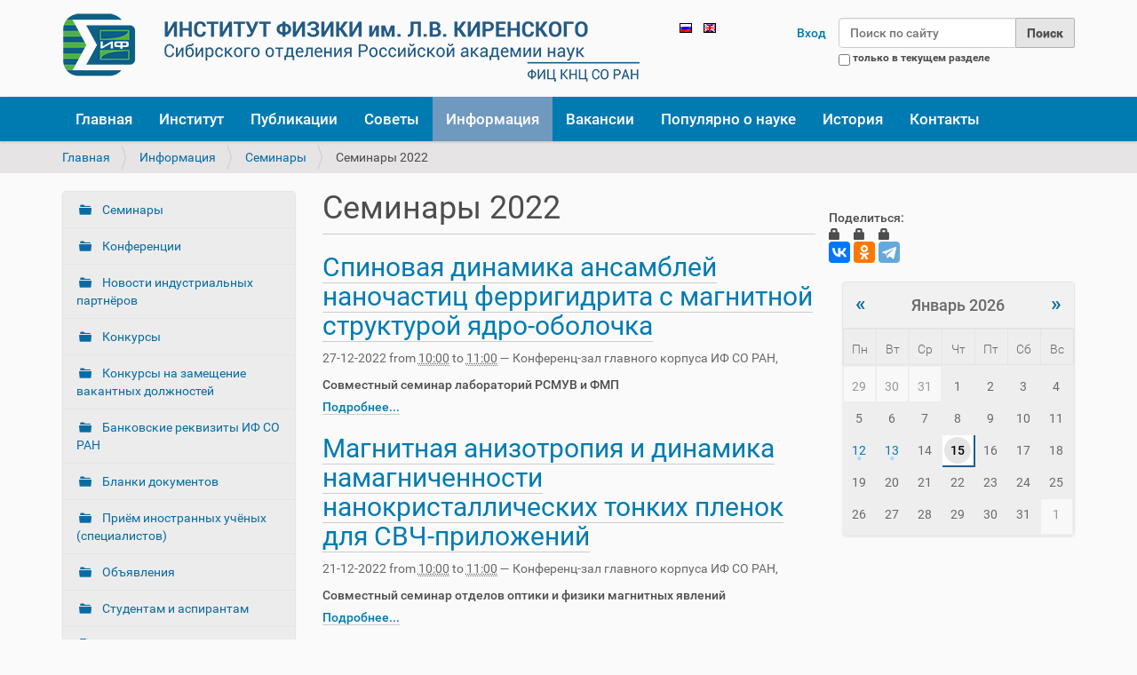

--- FILE ---
content_type: text/html;charset=utf-8
request_url: http://kirensky.ru/ru/info/seminar/seminary-2022
body_size: 11411
content:
<!DOCTYPE html>
<html xmlns="http://www.w3.org/1999/xhtml" lang="ru" xml:lang="ru">
  <head><meta http-equiv="Content-Type" content="text/html; charset=UTF-8" />
    <title>Семинары 2022 — Русский</title>
    <link rel="shortcut icon" type="image/x-icon" href="/++theme++social/barceloneta-favicon.ico" />
    <link rel="apple-touch-icon" href="/++theme++social/barceloneta-apple-touch-icon.png" />
    <link rel="apple-touch-icon-precomposed" sizes="144x144" href="/++theme++social/barceloneta-apple-touch-icon-144x144-precomposed.png" />
    <link rel="apple-touch-icon-precomposed" sizes="114x114" href="/++theme++social/barceloneta-apple-touch-icon-114x114-precomposed.png" />
    <link rel="apple-touch-icon-precomposed" sizes="72x72" href="/++theme++social/barceloneta-apple-touch-icon-72x72-precomposed.png" />
    <link rel="apple-touch-icon-precomposed" sizes="57x57" href="/++theme++social/barceloneta-apple-touch-icon-57x57-precomposed.png" />
    <link rel="apple-touch-icon-precomposed" href="/++theme++social/barceloneta-apple-touch-icon-precomposed.png" />
  <meta name="DC.format" content="text/plain" /><meta name="DC.type" content="Коллекция" /><meta name="DC.date.valid_range" content="2022/01/11 - " /><meta name="DC.date.modified" content="2022-04-04T08:36:39+00:00" /><meta name="DC.date.created" content="2021-12-31T05:52:08+00:00" /><meta name="DC.language" content="ru" /><meta content="summary" name="twitter:card" /><meta content="Семинары 2022" name="twitter:title" /><meta content="Институт физики ФИЦ КНЦ СО РАН" property="og:site_name" /><meta content="Семинары 2022" property="og:title" /><meta content="website" property="og:type" /><meta content="iphkirensky" property="fb:app_id" /><meta content="https://www.facebook.com/iphkirensky" property="og:article:publisher" /><meta content="" name="twitter:description" /><meta content="http://kirensky.ru/ru/info/seminar/seminary-2022/sem_2022" name="twitter:url" /><meta content="" property="og:description" /><meta content="http://kirensky.ru/ru/info/seminar/seminary-2022/sem_2022" property="og:url" /><meta content="http://kirensky.ru/@@site-logo/logo.png" name="twitter:image" /><meta content="http://kirensky.ru/@@site-logo/logo.png" property="og:image" /><meta content="image/png" property="og:image:type" /><meta name="viewport" content="width=device-width, initial-scale=1.0" /><meta name="google-site-verification" content="MQZT1e34eBk4NzIJ14S_8nHK5qflQ16IN5IZaDIj7ZU" /><meta name="google-site-verification" content="02zLuV3NU2QUqHFqPEg6wjw9mQvAHBSzAibFfrm69_c" /><meta name="generator" content="Plone - http://plone.com" /><link rel="alternate" hreflang="ru" href="http://kirensky.ru/ru/o/seminar/seminary-2022/sem_2022" /><link rel="canonical" href="http://kirensky.ru/ru/info/seminar/seminary-2022" /><link rel="alternate" href="http://kirensky.ru/ru/info/seminar/seminary-2022/sem_2022/RSS" title="Семинары 2022 - RSS 1.0" type="application/rss+xml" /><link rel="alternate" href="http://kirensky.ru/ru/info/seminar/seminary-2022/sem_2022/rss.xml" title="Семинары 2022 - RSS 2.0" type="application/rss+xml" /><link rel="alternate" href="http://kirensky.ru/ru/info/seminar/seminary-2022/sem_2022/atom.xml" title="Семинары 2022 - Atom" type="application/rss+xml" /><link rel="search" href="http://kirensky.ru/ru/@@search" title="Поиск на этом сайте" /><link rel="stylesheet" type="text/css" href="http://kirensky.ru/++plone++production/++unique++2017-03-20T13:12:44.792000/default.css" data-bundle="production" /><link rel="stylesheet" type="text/css" href="http://kirensky.ru//++theme++social/less/barceloneta-compiled.css" data-bundle="diazo" /><script type="text/javascript">PORTAL_URL = 'http://kirensky.ru';</script><script type="text/javascript" src="http://kirensky.ru/++plone++production/++unique++2017-03-20T13:12:44.792000/default.js" data-bundle="production"></script></head>
  <body id="visual-portal-wrapper" class="template-summary_view portaltype-collection site-ru section-info subsection-seminar subsection-seminar-seminary-2022 subsection-seminar-seminary-2022-sem_2022 icons-on thumbs-on frontend viewpermission-view userrole-anonymous pat-markspeciallinks" dir="ltr" data-i18ncatalogurl="http://kirensky.ru/plonejsi18n" data-pat-plone-modal="{&quot;actionOptions&quot;: {&quot;displayInModal&quot;: false}}" data-view-url="http://kirensky.ru/ru/info/seminar/seminary-2022/sem_2022" data-pat-tinymce="{&quot;loadingBaseUrl&quot;: &quot;http://kirensky.ru/ru/++plone++static/components/tinymce-builded/js/tinymce&quot;, &quot;relatedItems&quot;: {&quot;sort_order&quot;: &quot;ascending&quot;, &quot;vocabularyUrl&quot;: &quot;http://kirensky.ru/ru/@@getVocabulary?name=plone.app.vocabularies.Catalog&quot;, &quot;sort_on&quot;: &quot;sortable_title&quot;, &quot;folderTypes&quot;: [&quot;Folder&quot;, &quot;Large Plone Folder&quot;, &quot;Plone Site&quot;, &quot;LIF&quot;], &quot;rootPath&quot;: &quot;/kir/ru&quot;}, &quot;prependToScalePart&quot;: &quot;/@@images/image/&quot;, &quot;linkAttribute&quot;: &quot;UID&quot;, &quot;prependToUrl&quot;: &quot;/ru/resolveuid/&quot;, &quot;imageTypes&quot;: [&quot;Image&quot;], &quot;upload&quot;: {&quot;maxFiles&quot;: 1, &quot;currentPath&quot;: &quot;/info/seminar/seminary-2022&quot;, &quot;initialFolder&quot;: &quot;f0ceaae82963419e8bc5f345b031fe21&quot;, &quot;baseUrl&quot;: &quot;http://kirensky.ru/ru&quot;, &quot;uploadMultiple&quot;: false, &quot;relativePath&quot;: &quot;@@fileUpload&quot;, &quot;showTitle&quot;: false}, &quot;tiny&quot;: {&quot;templates&quot;: {}, &quot;content_css&quot;: &quot;http://kirensky.ru/ru/++plone++static/plone-compiled.css,http://kirensky.ru/ru/++plone++static/tinymce-styles.css,http://kirensky.ru/ru/++plone++static/components/tinymce-builded/js/tinymce/skins/lightgray/content.min.css,http://kirensky.ru/ru/++theme++social/less/barceloneta-compiled.css&quot;, &quot;external_plugins&quot;: {}, &quot;plugins&quot;: [&quot;plonelink&quot;, &quot;ploneimage&quot;, &quot;importcss&quot;, &quot;advlist&quot;, &quot;code&quot;, &quot;fullscreen&quot;, &quot;hr&quot;, &quot;lists&quot;, &quot;media&quot;, &quot;nonbreaking&quot;, &quot;noneditable&quot;, &quot;pagebreak&quot;, &quot;paste&quot;, &quot;preview&quot;, &quot;print&quot;, &quot;searchreplace&quot;, &quot;tabfocus&quot;, &quot;table&quot;, &quot;visualchars&quot;, &quot;wordcount&quot;, &quot;autoresize&quot;], &quot;toolbar&quot;: &quot;ltr rtl | undo redo | styleselect | bold italic | alignleft aligncenter alignright alignjustify | bullist numlist outdent indent | unlink plonelink ploneimage&quot;, &quot;menubar&quot;: [&quot;edit&quot;, &quot;table&quot;, &quot;format&quot;, &quot;toolsview&quot;, &quot;insert&quot;], &quot;autoresize_max_height&quot;: 1000, &quot;importcss_file_filter&quot;: &quot;http://kirensky.ru/ru/++plone++static/tinymce-styles.css&quot;, &quot;menu&quot;: {&quot;insert&quot;: {&quot;items&quot;: &quot;link media | template hr&quot;, &quot;title&quot;: &quot;Insert&quot;}, &quot;format&quot;: {&quot;items&quot;: &quot;bold italic underline strikethrough superscript subscript | formats | removeformat&quot;, &quot;title&quot;: &quot;Format&quot;}, &quot;edit&quot;: {&quot;items&quot;: &quot;undo redo | cut copy paste pastetext | searchreplace textpattern selectall | textcolor&quot;, &quot;title&quot;: &quot;Edit&quot;}, &quot;table&quot;: {&quot;items&quot;: &quot;inserttable tableprops deletetable | cell row column&quot;, &quot;title&quot;: &quot;Table&quot;}, &quot;tools&quot;: {&quot;items&quot;: &quot;spellchecker charmap emoticons insertdatetime layer code&quot;, &quot;title&quot;: &quot;Tools&quot;}, &quot;view&quot;: {&quot;items&quot;: &quot;visualaid visualchars visualblocks preview fullpage fullscreen&quot;, &quot;title&quot;: &quot;View&quot;}}, &quot;browser_spellcheck&quot;: true, &quot;entity_encoding&quot;: &quot;raw&quot;, &quot;style_formats&quot;: [{&quot;items&quot;: [{&quot;title&quot;: &quot;Header 1&quot;, &quot;format&quot;: &quot;h1&quot;}, {&quot;title&quot;: &quot;Header 2&quot;, &quot;format&quot;: &quot;h2&quot;}, {&quot;title&quot;: &quot;Header 3&quot;, &quot;format&quot;: &quot;h3&quot;}, {&quot;title&quot;: &quot;Header 4&quot;, &quot;format&quot;: &quot;h4&quot;}, {&quot;title&quot;: &quot;Header 5&quot;, &quot;format&quot;: &quot;h5&quot;}, {&quot;title&quot;: &quot;Header 6&quot;, &quot;format&quot;: &quot;h6&quot;}], &quot;title&quot;: &quot;Headers&quot;}, {&quot;items&quot;: [{&quot;title&quot;: &quot;Paragraph&quot;, &quot;format&quot;: &quot;p&quot;}, {&quot;title&quot;: &quot;Blockquote&quot;, &quot;format&quot;: &quot;blockquote&quot;}, {&quot;title&quot;: &quot;Div&quot;, &quot;format&quot;: &quot;div&quot;}, {&quot;title&quot;: &quot;Pre&quot;, &quot;format&quot;: &quot;pre&quot;}], &quot;title&quot;: &quot;Block&quot;}, {&quot;items&quot;: [{&quot;title&quot;: &quot;Bold&quot;, &quot;icon&quot;: &quot;bold&quot;, &quot;format&quot;: &quot;bold&quot;}, {&quot;title&quot;: &quot;Italic&quot;, &quot;icon&quot;: &quot;italic&quot;, &quot;format&quot;: &quot;italic&quot;}, {&quot;title&quot;: &quot;Underline&quot;, &quot;icon&quot;: &quot;underline&quot;, &quot;format&quot;: &quot;underline&quot;}, {&quot;title&quot;: &quot;Strikethrough&quot;, &quot;icon&quot;: &quot;strikethrough&quot;, &quot;format&quot;: &quot;strikethrough&quot;}, {&quot;title&quot;: &quot;Superscript&quot;, &quot;icon&quot;: &quot;superscript&quot;, &quot;format&quot;: &quot;superscript&quot;}, {&quot;title&quot;: &quot;Subscript&quot;, &quot;icon&quot;: &quot;subscript&quot;, &quot;format&quot;: &quot;subscript&quot;}, {&quot;title&quot;: &quot;Code&quot;, &quot;icon&quot;: &quot;code&quot;, &quot;format&quot;: &quot;code&quot;}], &quot;title&quot;: &quot;Inline&quot;}, {&quot;items&quot;: [{&quot;title&quot;: &quot;Left&quot;, &quot;icon&quot;: &quot;alignleft&quot;, &quot;format&quot;: &quot;alignleft&quot;}, {&quot;title&quot;: &quot;Center&quot;, &quot;icon&quot;: &quot;aligncenter&quot;, &quot;format&quot;: &quot;aligncenter&quot;}, {&quot;title&quot;: &quot;Right&quot;, &quot;icon&quot;: &quot;alignright&quot;, &quot;format&quot;: &quot;alignright&quot;}, {&quot;title&quot;: &quot;Justify&quot;, &quot;icon&quot;: &quot;alignjustify&quot;, &quot;format&quot;: &quot;alignjustify&quot;}], &quot;title&quot;: &quot;Alignment&quot;}, {&quot;items&quot;: [{&quot;title&quot;: &quot;Listing&quot;, &quot;classes&quot;: &quot;listing&quot;, &quot;selector&quot;: &quot;table&quot;}], &quot;title&quot;: &quot;Tables&quot;}], &quot;resize&quot;: &quot;both&quot;, &quot;formats&quot;: {&quot;clearfix&quot;: {&quot;classes&quot;: &quot;clearfix&quot;, &quot;block&quot;: &quot;div&quot;}, &quot;discreet&quot;: {&quot;inline&quot;: &quot;span&quot;, &quot;classes&quot;: &quot;discreet&quot;}}, &quot;importcss_append&quot;: true}, &quot;base_url&quot;: &quot;http://kirensky.ru/ru/info/seminar/seminary-2022/sem_2022&quot;}" data-pat-markspeciallinks="{&quot;external_links_open_new_window&quot;: &quot;False&quot;,&quot;mark_special_links&quot;: &quot;True&quot;}" data-portal-url="http://kirensky.ru" data-pat-pickadate="{&quot;date&quot;: {&quot;selectYears&quot;: 200}, &quot;time&quot;: {&quot;interval&quot;: 5 } }" data-base-url="http://kirensky.ru/ru/info/seminar/seminary-2022/sem_2022"><div class="outer-wrapper">
      <header id="content-header">
        <div class="container">
          
      <div id="portal-header">
    <a id="portal-logo" title="Русский" href="http://kirensky.ru/ru">
    <img src="http://kirensky.ru/@@site-logo/logo.png" alt="Институт физики ФИЦ КНЦ СО РАН" title="Институт физики ФИЦ КНЦ СО РАН" /></a>

<div id="portal-searchbox">

    <form id="searchGadget_form" action="http://kirensky.ru/ru/@@search" role="search" data-pat-livesearch="ajaxUrl:http://kirensky.ru/ru/@@ajax-search" class="pat-livesearch">

        <div class="LSBox">
        <label class="hiddenStructure" for="searchGadget">Поиск</label>

        <input name="SearchableText" type="text" size="18" id="searchGadget" title="Поиск по сайту" placeholder="Поиск по сайту" class="searchField" />

        <input class="searchButton" type="submit" value="Поиск" />

        <div class="searchSection">
            <input id="searchbox_currentfolder_only" class="noborder" type="checkbox" name="path" value="/kir/ru/info/seminar/seminary-2022" />
            <label for="searchbox_currentfolder_only" style="cursor: pointer">только в текущем разделе</label>
        </div>
        </div>
    </form>

    <div id="portal-advanced-search" class="hiddenStructure">
        <a href="http://kirensky.ru/ru/@@search">Расширенный поиск</a>
    </div>

</div>

<div id="portal-anontools">
  <ul>
    <li>
      
          <a title="Вход" data-pat-plone-modal="{&quot;prependContent&quot;: &quot;.portalMessage&quot;, &quot;title&quot;: &quot;Log in&quot;, &quot;width&quot;: &quot;26em&quot;}" id="personaltools-login" href="http://kirensky.ru/ru/login" class="pat-plone-modal">Вход</a>
      
    </li>
  </ul>
</div>


<ul id="portal-languageselector">
    
    <li class="currentLanguage language-ru">
        <a href="http://kirensky.ru/@@multilingual-selector/9d42795ded9848f5a5fc5a5d2034eeed/ru?set_language=ru" title="Русский">
                <img width="14" height="11" alt="Русский" src="http://kirensky.ru/++resource++country-flags/ru.gif" title="Русский" />
            </a>
    </li>
    
    <li class="language-en">
        <a href="http://kirensky.ru/@@multilingual-selector/9d42795ded9848f5a5fc5a5d2034eeed/en?set_language=en" title="English">
                <img width="14" height="11" alt="English" src="http://kirensky.ru/++resource++country-flags/gb.gif" title="English" />
            </a>
    </li>
    
</ul>

</div>

    
          
        </div>
      </header>
      <div id="mainnavigation-wrapper">
        <div id="mainnavigation">

  <p class="hiddenStructure">Навигация</p>
  <nav class="plone-navbar" id="portal-globalnav-wrapper">
    <div class="container">
      <div class="plone-navbar-header">
        <button type="button" class="plone-navbar-toggle" data-toggle="collapse" data-target="#portal-globalnav-collapse">
          <span class="sr-only">Toggle navigation</span>
          <span class="icon-bar"></span>
          <span class="icon-bar"></span>
          <span class="icon-bar"></span>
        </button>
      </div>

      <div class="plone-collapse plone-navbar-collapse" id="portal-globalnav-collapse">
        <ul class="plone-nav plone-navbar-nav" id="portal-globalnav">
            
              <li id="portaltab-index_html">
                  <a href="http://kirensky.ru/ru" title="">Главная</a>
              </li>
            
              <li id="portaltab-institute">
                  <a href="http://kirensky.ru/ru/institute" title="">Институт</a>
              </li>
            
              <li id="portaltab-publikacii">
                  <a href="http://kirensky.ru/ru/publikacii" title="">Публикации</a>
              </li>
            
              <li id="portaltab-councils">
                  <a href="http://kirensky.ru/ru/councils" title="">Советы</a>
              </li>
            
              <li id="portaltab-info" class="selected">
                  <a href="http://kirensky.ru/ru/info" title="">Информация</a>
              </li>
            
              <li id="portaltab-vakansii">
                  <a href="http://kirensky.ru/ru/vakansii" title="">Вакансии</a>
              </li>
            
              <li id="portaltab-pop_sci">
                  <a href="http://kirensky.ru/ru/pop_sci" title="">Популярно о науке</a>
              </li>
            
              <li id="portaltab-history">
                  <a href="http://kirensky.ru/ru/history" title="">История</a>
              </li>
            
              <li id="portaltab-kontakty">
                  <a href="http://kirensky.ru/ru/kontakty" title="">Контакты</a>
              </li>
            
        </ul>
      </div>
    </div>
  </nav>


</div>
      </div>
      
      <div id="above-content-wrapper">
          <section id="viewlet-above-content"><nav id="portal-breadcrumbs" class="plone-breadcrumb">
  <div class="container">
    <span id="breadcrumbs-you-are-here" class="hiddenStructure">Вы здесь:</span>
    <ol aria-labelledby="breadcrumbs-you-are-here">
      <li id="breadcrumbs-home">
        <a href="http://kirensky.ru/ru">Главная</a>
      </li>
      <li id="breadcrumbs-1">
        
          <a href="http://kirensky.ru/ru/info">Информация</a>
          
        
      </li>
      <li id="breadcrumbs-2">
        
          <a href="http://kirensky.ru/ru/info/seminar">Семинары</a>
          
        
      </li>
      <li id="breadcrumbs-3">
        
          
          <span id="breadcrumbs-current">Семинары 2022</span>
        
      </li>
    </ol>
  </div>
</nav>

</section>
      </div>
      <div class="container">
          
        <div class="row">
          <aside id="global_statusmessage">
      

      <div>
      </div>
    </aside>
        </div>
        <main id="main-container" class="row row-offcanvas row-offcanvas-right">
          <div class="col-xs-6 col-sm-3 sidebar-offcanvas">
        <aside id="portal-column-one">
          <div class="portletWrapper" id="portletwrapper-706c6f6e652e6c656674636f6c756d6e0a636f6e746578740a2f6b69722f72752f696e666f2f73656d696e61720a6e617669676174696f6e" data-portlethash="706c6f6e652e6c656674636f6c756d6e0a636f6e746578740a2f6b69722f72752f696e666f2f73656d696e61720a6e617669676174696f6e">
<section class="portlet portletNavigationTree" role="navigation">

    <header class="portletHeader hiddenStructure">
        <a href="http://kirensky.ru/ru/sitemap" class="tile">Навигация</a>
    </header>

    <nav class="portletContent lastItem">
        <ul class="navTree navTreeLevel0">
            
            



<li class="navTreeItem visualNoMarker navTreeItemInPath navTreeFolderish section-seminar">

    

        <a href="http://kirensky.ru/ru/info/seminar" title="" class="state-published navTreeItemInPath navTreeFolderish contenttype-folder">
            
            Семинары
        </a>

        
            
        

    
</li>

<li class="navTreeItem visualNoMarker navTreeFolderish section-konferencii">

    

        <a href="http://kirensky.ru/ru/info/konferencii" title="" class="state-published navTreeFolderish contenttype-folder">
            
            Конференции
        </a>

        

    
</li>

<li class="navTreeItem visualNoMarker navTreeFolderish section-news_idust">

    

        <a href="http://kirensky.ru/ru/info/news_idust" title="" class="state-published navTreeFolderish contenttype-folder">
            
            Новости индустриальных партнёров
        </a>

        

    
</li>

<li class="navTreeItem visualNoMarker navTreeFolderish section-konkursy">

    

        <a href="http://kirensky.ru/ru/info/konkursy" title="" class="state-published navTreeFolderish contenttype-folder">
            
            Конкурсы
        </a>

        

    
</li>

<li class="navTreeItem visualNoMarker navTreeFolderish section-vacancy">

    

        <a href="http://kirensky.ru/ru/info/vacancy" title="" class="state-published navTreeFolderish contenttype-folder">
            
            Конкурсы на замещение  вакантных должностей
        </a>

        

    
</li>

<li class="navTreeItem visualNoMarker navTreeFolderish section-bank_rek_iph">

    

        <a href="http://kirensky.ru/ru/info/bank_rek_iph" title="" class="state-published navTreeFolderish contenttype-folder">
            
            Банковские реквизиты ИФ СО РАН
        </a>

        

    
</li>

<li class="navTreeItem visualNoMarker navTreeFolderish section-doc">

    

        <a href="http://kirensky.ru/ru/info/doc" title="" class="state-published navTreeFolderish contenttype-folder">
            
            Бланки документов
        </a>

        

    
</li>

<li class="navTreeItem visualNoMarker navTreeFolderish section-priyom-inostrannyh-uchyonyh-specialistov">

    

        <a href="http://kirensky.ru/ru/info/priyom-inostrannyh-uchyonyh-specialistov" title="" class="state-published navTreeFolderish contenttype-folder">
            
            Приём иностранных учёных (специалистов)
        </a>

        

    
</li>

<li class="navTreeItem visualNoMarker navTreeFolderish section-ads">

    

        <a href="http://kirensky.ru/ru/info/ads" title="" class="state-published navTreeFolderish contenttype-folder">
            
            Объявления
        </a>

        

    
</li>

<li class="navTreeItem visualNoMarker navTreeFolderish section-study">

    

        <a href="http://kirensky.ru/ru/info/study" title="" class="state-published navTreeFolderish contenttype-folder">
            
            Студентам и аспирантам
        </a>

        

    
</li>

<li class="navTreeItem visualNoMarker section-theses_envention">

    

        <a href="http://kirensky.ru/ru/info/theses_envention" title="" class="state-published contenttype-document">
            
            Положение о служебных изобретениях, полезных моделях и промышленных образцах ФИЦ КНЦ СО РАН
        </a>

        

    
</li>




        </ul>
    </nav>
</section>

</div>
        </aside>
      </div>          
           

    

    <div class="col-xs-12 col-sm-6">
      <div class="row">
        <div class="col-xs-12 col-sm-12">
          <article id="content">

          

          <header>
            <div id="viewlet-above-content-title"><span id="social-tags-body" style="display: none" itemscope="" itemtype="http://schema.org/WebPage">
  <span itemprop="name">Семинары 2022</span>
  <span itemprop="description"></span>
  <span itemprop="url">http://kirensky.ru/ru/info/seminar/seminary-2022/sem_2022</span>
  <span itemprop="image">http://kirensky.ru/@@site-logo/logo.png</span>
</span>
</div>
            
                <h1 class="documentFirstHeading">Семинары 2022</h1>
            
            <div id="viewlet-below-content-title"></div>

            
                
            
          </header>

          <section id="viewlet-above-content-body"></section>
          <section id="content-core">
            


  

  
    
      
        
    
            
              

        <article class="tileItem">
          <h2 class="tileHeadline">
            <a class="summary url" href="http://kirensky.ru/ru/info/seminar/seminary-2022/sem_rsmuv_phymf_27122022" title="Event">Спиновая динамика ансамблей наночастиц ферригидрита  с магнитной структурой ядро-оболочка</a>
          </h2>

          
                      <div class="documentByLine">
                        
                          


  

  
    
    
    <span class="datedisplay">27-12-2022</span> from <abbr class="dtstart" title="2022-12-27T10:00:00+07:00">10:00</abbr> to <abbr class="dtend" title="2022-12-27T11:00:00+07:00">11:00</abbr>
  




                          <span>— <span class="location">Конференц-зал главного корпуса ИФ СО РАН</span>,</span>
                        
                        
                      </div>
                    

          

          <div class="tileBody">
            <span class="description">Совместный семинар лабораторий РСМУВ и ФМП</span>
          </div>

          <div class="tileFooter">
            <a href="http://kirensky.ru/ru/info/seminar/seminary-2022/sem_rsmuv_phymf_27122022">Подробнее...</a>
          </div>

          <div class="visualClear"><!-- --></div>

        </article>

      
            
          
            
              

        <article class="tileItem">
          <h2 class="tileHeadline">
            <a class="summary url" href="http://kirensky.ru/ru/info/seminar/seminary-2022/sem_dep_opt_fmya" title="Event">Магнитная анизотропия и динамика намагниченности нанокристаллических тонких пленок для СВЧ-приложений</a>
          </h2>

          
                      <div class="documentByLine">
                        
                          


  

  
    
    
    <span class="datedisplay">21-12-2022</span> from <abbr class="dtstart" title="2022-12-21T10:00:00+07:00">10:00</abbr> to <abbr class="dtend" title="2022-12-21T11:00:00+07:00">11:00</abbr>
  




                          <span>— <span class="location">Конференц-зал главного корпуса ИФ СО РАН</span>,</span>
                        
                        
                      </div>
                    

          

          <div class="tileBody">
            <span class="description">Совместный семинар отделов оптики и физики магнитных явлений</span>
          </div>

          <div class="tileFooter">
            <a href="http://kirensky.ru/ru/info/seminar/seminary-2022/sem_dep_opt_fmya">Подробнее...</a>
          </div>

          <div class="visualClear"><!-- --></div>

        </article>

      
            
          
            
              

        <article class="tileItem">
          <h2 class="tileHeadline">
            <a class="summary url" href="http://kirensky.ru/ru/info/seminar/seminary-2022/sem_edsvch_seq14122022" title="Event">Магнитная анизотропия и динамика намагниченности нанокристаллических тонких пленок для СВЧ-приложений</a>
          </h2>

          
                      <div class="documentByLine">
                        
                          


  

  
    
    
    <span class="datedisplay">14-12-2022</span> from <abbr class="dtstart" title="2022-12-14T14:30:00+07:00">14:30</abbr> to <abbr class="dtend" title="2022-12-14T15:30:00+07:00">15:30</abbr>
  




                          <span>— <span class="location">Актовый зал технологического корпуса ИФ СО РАН</span>,</span>
                        
                        
                      </div>
                    

          

          <div class="tileBody">
            <span class="description">Совместный семинар лабораторий ЭДСВЧЭ и НП</span>
          </div>

          <div class="tileFooter">
            <a href="http://kirensky.ru/ru/info/seminar/seminary-2022/sem_edsvch_seq14122022">Подробнее...</a>
          </div>

          <div class="visualClear"><!-- --></div>

        </article>

      
            
          
            
              

        <article class="tileItem">
          <h2 class="tileHeadline">
            <a class="summary url" href="http://kirensky.ru/ru/info/seminar/seminary-2022/sem_fms29112022" title="Event">Двухфотонная литография и её применение</a>
          </h2>

          
                      <div class="documentByLine">
                        
                          


  

  
    
    
    <span class="datedisplay">29-11-2022</span> from <abbr class="dtstart" title="2022-11-29T14:30:00+07:00">14:30</abbr> to <abbr class="dtend" title="2022-11-29T15:30:00+07:00">15:30</abbr>
  




                          <span>— <span class="location">Актовый зал технологического корпуса ИФ СО РАН</span>,</span>
                        
                        
                      </div>
                    

          

          <div class="tileBody">
            <span class="description">Семинар лаборатории фотоники молекулярных систем</span>
          </div>

          <div class="tileFooter">
            <a href="http://kirensky.ru/ru/info/seminar/seminary-2022/sem_fms29112022">Подробнее...</a>
          </div>

          <div class="visualClear"><!-- --></div>

        </article>

      
            
          
            
              

        <article class="tileItem">
          <h2 class="tileHeadline">
            <a class="summary url" href="http://kirensky.ru/ru/info/seminar/seminary-2022/sem_tphy30112022" title="Event">Effect of local Coulomb interaction on Majorana corner modes:  weak and strong correlation limits</a>
          </h2>

          
                      <div class="documentByLine">
                        
                          


  

  
    
    
    <span class="datedisplay">30-11-2022</span> from <abbr class="dtstart" title="2022-11-30T11:40:00+07:00">11:40</abbr> to <abbr class="dtend" title="2022-11-30T12:40:00+07:00">12:40</abbr>
  




                          <span>— <span class="location">Конференц-зал главного корпуса ИФ СО РАН</span>,</span>
                        
                        
                      </div>
                    

          

          <div class="tileBody">
            <span class="description">Семинар лаборатории теоретической физики</span>
          </div>

          <div class="tileFooter">
            <a href="http://kirensky.ru/ru/info/seminar/seminary-2022/sem_tphy30112022">Подробнее...</a>
          </div>

          <div class="visualClear"><!-- --></div>

        </article>

      
            
          
            
              

        <article class="tileItem">
          <h2 class="tileHeadline">
            <a class="summary url" href="http://kirensky.ru/ru/info/seminar/seminary-2022/sem_dept_fmya_dept_phycr" title="Event">Особенности суперпарамагнитного поведения наноматериалов на основе оксидов железа</a>
          </h2>

          
                      <div class="documentByLine">
                        
                          


  

  
    
    
    <span class="datedisplay">23-11-2022</span> from <abbr class="dtstart" title="2022-11-23T14:30:00+07:00">14:30</abbr> to <abbr class="dtend" title="2022-11-23T15:30:00+07:00">15:30</abbr>
  




                          <span>— <span class="location">Конференц-зал главного корпуса ИФ СО РАН</span>,</span>
                        
                        
                      </div>
                    

          

          <div class="tileBody">
            <span class="description">Совместный семинар отделов физики кристаллов и физики магнитных явлений</span>
          </div>

          <div class="tileFooter">
            <a href="http://kirensky.ru/ru/info/seminar/seminary-2022/sem_dept_fmya_dept_phycr">Подробнее...</a>
          </div>

          <div class="visualClear"><!-- --></div>

        </article>

      
            
          
            
              

        <article class="tileItem">
          <h2 class="tileHeadline">
            <a class="summary url" href="http://kirensky.ru/ru/info/seminar/seminary-2022/sem_dept_tph" title="Event">Майорановские  моды в сверхпроводящей проволоке класса BDI с сильными электронными корреляциями</a>
          </h2>

          
                      <div class="documentByLine">
                        
                          


  

  
    
    
    <span class="datedisplay">23-11-2022</span> from <abbr class="dtstart" title="2022-11-23T11:00:00+07:00">11:00</abbr> to <abbr class="dtend" title="2022-11-23T12:00:00+07:00">12:00</abbr>
  




                          <span>— <span class="location">Конференц-зал ИФ СО РАН</span>,</span>
                        
                        
                      </div>
                    

          

          <div class="tileBody">
            <span class="description">Семинар отдела теоретической физики</span>
          </div>

          <div class="tileFooter">
            <a href="http://kirensky.ru/ru/info/seminar/seminary-2022/sem_dept_tph">Подробнее...</a>
          </div>

          <div class="visualClear"><!-- --></div>

        </article>

      
            
          
            
              

        <article class="tileItem">
          <h2 class="tileHeadline">
            <a class="summary url" href="http://kirensky.ru/ru/info/seminar/seminary-2022/phy_sem18112022" title="Event">Твердофазные реакции в наноматериалах: фазообразование и кинетика</a>
          </h2>

          
                      <div class="documentByLine">
                        
                          


  

  
    
    
    <span class="datedisplay">18-11-2022</span> from <abbr class="dtstart" title="2022-11-18T15:00:00+07:00">15:00</abbr> to <abbr class="dtend" title="2022-11-18T16:00:00+07:00">16:00</abbr>
  




                          <span>— <span class="location">Конференц-зал главного корпуса ИФ СО РАН</span>,</span>
                        
                        
                      </div>
                    

          

          <div class="tileBody">
            <span class="description">Физический семинар ИФ СО РАН</span>
          </div>

          <div class="tileFooter">
            <a href="http://kirensky.ru/ru/info/seminar/seminary-2022/phy_sem18112022">Подробнее...</a>
          </div>

          <div class="visualClear"><!-- --></div>

        </article>

      
            
          
            
              

        <article class="tileItem">
          <h2 class="tileHeadline">
            <a class="summary url" href="http://kirensky.ru/ru/info/seminar/seminary-2022/sem_dep_phycry16112022" title="Event">Нанокомпозитные материалы на основе нанопористых матриц: изготовление, структура, свойства</a>
          </h2>

          
                      <div class="documentByLine">
                        
                          


  

  
    
    
    <span class="datedisplay">16-11-2022</span> from <abbr class="dtstart" title="2022-11-16T14:30:00+07:00">14:30</abbr> to <abbr class="dtend" title="2022-11-16T15:30:00+07:00">15:30</abbr>
  




                          <span>— <span class="location">Конференц-зал ИФ СО РАН</span>,</span>
                        
                        
                      </div>
                    

          

          <div class="tileBody">
            <span class="description">Семинар отдела физики кристаллов</span>
          </div>

          <div class="tileFooter">
            <a href="http://kirensky.ru/ru/info/seminar/seminary-2022/sem_dep_phycry16112022">Подробнее...</a>
          </div>

          <div class="visualClear"><!-- --></div>

        </article>

      
            
          
            
              

        <article class="tileItem">
          <h2 class="tileHeadline">
            <a class="summary url" href="http://kirensky.ru/ru/info/seminar/seminary-2022/sem_mc_fmc01112022" title="Event">Совместный семинар ЛФМС и ЛМС</a>
          </h2>

          
                      <div class="documentByLine">
                        
                          


  

  
    
    
    <span class="datedisplay">01-11-2022</span> from <abbr class="dtstart" title="2022-11-01T14:30:00+07:00">14:30</abbr> to <abbr class="dtend" title="2022-11-01T15:30:00+07:00">15:30</abbr>
  




                          <span>— <span class="location">Актовый зал технологического корпуса ИФ СО РАН</span>,</span>
                        
                        
                      </div>
                    

          

          

          <div class="tileFooter">
            <a href="http://kirensky.ru/ru/info/seminar/seminary-2022/sem_mc_fmc01112022">Подробнее...</a>
          </div>

          <div class="visualClear"><!-- --></div>

        </article>

      
            
          
            
              

        <article class="tileItem">
          <h2 class="tileHeadline">
            <a class="summary url" href="http://kirensky.ru/ru/info/seminar/seminary-2022/sem_crphy27102022" title="Event">Семинар лаборатории кристаллофизики</a>
          </h2>

          
                      <div class="documentByLine">
                        
                          


  

  
    
    
    <span class="datedisplay">27-10-2022</span> from <abbr class="dtstart" title="2022-10-27T14:30:00+07:00">14:30</abbr> to <abbr class="dtend" title="2022-10-27T15:30:00+07:00">15:30</abbr>
  




                          <span>— <span class="location">Конференц-зал главного корпуса ИФ СО РАН</span>,</span>
                        
                        
                      </div>
                    

          

          

          <div class="tileFooter">
            <a href="http://kirensky.ru/ru/info/seminar/seminary-2022/sem_crphy27102022">Подробнее...</a>
          </div>

          <div class="visualClear"><!-- --></div>

        </article>

      
            
          
            
              

        <article class="tileItem">
          <h2 class="tileHeadline">
            <a class="summary url" href="http://kirensky.ru/ru/info/seminar/seminary-2022/sem_fms25102022" title="Event">Семинар лаборатории фотоники молекулярных систем</a>
          </h2>

          
                      <div class="documentByLine">
                        
                          


  

  
    
    
    <span class="datedisplay">25-10-2022</span> from <abbr class="dtstart" title="2022-10-25T14:30:00+07:00">14:30</abbr> to <abbr class="dtend" title="2022-10-25T15:30:00+07:00">15:30</abbr>
  




                          <span>— <span class="location">Актовый зал технологического корпуса ИФ СО РАН</span>,</span>
                        
                        
                      </div>
                    

          

          <div class="tileBody">
            <span class="description">Отчет о командировках</span>
          </div>

          <div class="tileFooter">
            <a href="http://kirensky.ru/ru/info/seminar/seminary-2022/sem_fms25102022">Подробнее...</a>
          </div>

          <div class="visualClear"><!-- --></div>

        </article>

      
            
          
            
              

        <article class="tileItem">
          <h2 class="tileHeadline">
            <a class="summary url" href="http://kirensky.ru/ru/info/seminar/seminary-2022/sem_dep_fmya25102022" title="Event">Расчет свойств точечных дефектов магнетита методом теории функционала плотности</a>
          </h2>

          
                      <div class="documentByLine">
                        
                          


  

  
    
    
    <span class="datedisplay">25-10-2022</span> from <abbr class="dtstart" title="2022-10-25T14:30:00+07:00">14:30</abbr> to <abbr class="dtend" title="2022-10-25T15:30:00+07:00">15:30</abbr>
  




                          <span>— <span class="location">Конференц-зал главного корпуса ИФ СО РАН</span>,</span>
                        
                        
                      </div>
                    

          

          <div class="tileBody">
            <span class="description">Семинар отдела ФМЯ</span>
          </div>

          <div class="tileFooter">
            <a href="http://kirensky.ru/ru/info/seminar/seminary-2022/sem_dep_fmya25102022">Подробнее...</a>
          </div>

          <div class="visualClear"><!-- --></div>

        </article>

      
            
          
            
              

        <article class="tileItem">
          <h2 class="tileHeadline">
            <a class="summary url" href="http://kirensky.ru/ru/info/seminar/seminary-2022/sem_fms18102022" title="Event">Семинар лаборатории фотоники молекулярных систем</a>
          </h2>

          
                      <div class="documentByLine">
                        
                          


  

  
    
    
    <span class="datedisplay">18-10-2022</span> from <abbr class="dtstart" title="2022-10-18T14:30:00+07:00">14:30</abbr> to <abbr class="dtend" title="2022-10-18T15:30:00+07:00">15:30</abbr>
  




                          <span>— <span class="location">Актовый зал технологического корпуса ИФ СО РАН</span>,</span>
                        
                        
                      </div>
                    

          

          

          <div class="tileFooter">
            <a href="http://kirensky.ru/ru/info/seminar/seminary-2022/sem_fms18102022">Подробнее...</a>
          </div>

          <div class="visualClear"><!-- --></div>

        </article>

      
            
          
            
              

        <article class="tileItem">
          <h2 class="tileHeadline">
            <a class="summary url" href="http://kirensky.ru/ru/info/seminar/seminary-2022/sem_dept_fmya18102022" title="Event">Монокристаллические структуры на основе бората железа: синтез, изучение внутрикристаллических полей</a>
          </h2>

          
                      <div class="documentByLine">
                        
                          


  

  
    
    
    <span class="datedisplay">18-10-2022</span> from <abbr class="dtstart" title="2022-10-18T14:00:00+07:00">14:00</abbr> to <abbr class="dtend" title="2022-10-18T15:00:00+07:00">15:00</abbr>
  




                          <span>— <span class="location">Конференц-зал главного корпуса ИФ СО РАН</span>,</span>
                        
                        
                      </div>
                    

          

          <div class="tileBody">
            <span class="description">Семинар отдела ФМЯ</span>
          </div>

          <div class="tileFooter">
            <a href="http://kirensky.ru/ru/info/seminar/seminary-2022/sem_dept_fmya18102022">Подробнее...</a>
          </div>

          <div class="visualClear"><!-- --></div>

        </article>

      
            
          
            
              

        <article class="tileItem">
          <h2 class="tileHeadline">
            <a class="summary url" href="http://kirensky.ru/ru/info/seminar/seminary-2022/sem_phmf06102022" title="Event">Возможность детектирования магнитных частиц с помощью магнитоимпедансного эффекта в многослойном пленочном элементе</a>
          </h2>

          
                      <div class="documentByLine">
                        
                          


  

  
    
    
    <span class="datedisplay">06-10-2022</span> from <abbr class="dtstart" title="2022-10-06T14:30:00+07:00">14:30</abbr> to <abbr class="dtend" title="2022-10-06T15:30:00+07:00">15:30</abbr>
  




                          <span>— <span class="location">Конференц-зал главного корпуса ИФ СО РАН</span>,</span>
                        
                        
                      </div>
                    

          

          <div class="tileBody">
            <span class="description">Семинар лаборатории физики магнитных плёнок</span>
          </div>

          <div class="tileFooter">
            <a href="http://kirensky.ru/ru/info/seminar/seminary-2022/sem_phmf06102022">Подробнее...</a>
          </div>

          <div class="visualClear"><!-- --></div>

        </article>

      
            
          
            
              

        <article class="tileItem">
          <h2 class="tileHeadline">
            <a class="summary url" href="http://kirensky.ru/ru/info/seminar/seminary-2022/sem_tphy14092022" title="Event">Магнитные скирмионы высокого порядка в неоднородном магнитном поле</a>
          </h2>

          
                      <div class="documentByLine">
                        
                          


  

  
    
    
    <span class="datedisplay">14-09-2022</span> from <abbr class="dtstart" title="2022-09-14T11:00:00+07:00">11:00</abbr> to <abbr class="dtend" title="2022-09-14T12:00:00+07:00">12:00</abbr>
  




                          <span>— <span class="location">Конференц-зал главного корпуса ИФ СО РАН</span>,</span>
                        
                        
                      </div>
                    

          

          <div class="tileBody">
            <span class="description">Семинар лаборатории теоретической физики</span>
          </div>

          <div class="tileFooter">
            <a href="http://kirensky.ru/ru/info/seminar/seminary-2022/sem_tphy14092022">Подробнее...</a>
          </div>

          <div class="visualClear"><!-- --></div>

        </article>

      
            
          
            
              

        <article class="tileItem">
          <h2 class="tileHeadline">
            <a class="summary url" href="http://kirensky.ru/ru/info/seminar/seminary-2022/sem_dep_optic14092022" title="Event">Разработка экспериментальных установок и совершенствование методик измерений  магнитных характеристик тонких пленок</a>
          </h2>

          
                      <div class="documentByLine">
                        
                          


  

  
    
    
    <span class="datedisplay">14-09-2022</span> from <abbr class="dtstart" title="2022-09-14T10:00:00+07:00">10:00</abbr> to <abbr class="dtend" title="2022-09-14T11:00:00+07:00">11:00</abbr>
  




                          <span>— <span class="location">Актовый зал технологического корпуса ИФ СО РАН</span>,</span>
                        
                        
                      </div>
                    

          

          <div class="tileBody">
            <span class="description">Семинар отдела оптики</span>
          </div>

          <div class="tileFooter">
            <a href="http://kirensky.ru/ru/info/seminar/seminary-2022/sem_dep_optic14092022">Подробнее...</a>
          </div>

          <div class="visualClear"><!-- --></div>

        </article>

      
            
          
            
              

        <article class="tileItem">
          <h2 class="tileHeadline">
            <a class="summary url" href="http://kirensky.ru/ru/info/seminar/seminary-2022/sem_dep_optic07092022" title="Event">Оптические свойства облаков верхнего яруса естественного и антропогенного происхождения, содержащих ориентированные кристаллы льда, по данным поляризационного лазерного зондирования</a>
          </h2>

          
                      <div class="documentByLine">
                        
                          


  

  
    
    
    <span class="datedisplay">07-09-2022</span> from <abbr class="dtstart" title="2022-09-07T10:00:00+07:00">10:00</abbr> to <abbr class="dtend" title="2022-09-07T11:00:00+07:00">11:00</abbr>
  




                          <span>— <span class="location">Актовый зал технологического корпуса ИФ СО РАН</span>,</span>
                        
                        
                      </div>
                    

          

          <div class="tileBody">
            <span class="description">Семинар отдела оптики</span>
          </div>

          <div class="tileFooter">
            <a href="http://kirensky.ru/ru/info/seminar/seminary-2022/sem_dep_optic07092022">Подробнее...</a>
          </div>

          <div class="visualClear"><!-- --></div>

        </article>

      
            
          
            
              

        <article class="tileItem">
          <h2 class="tileHeadline">
            <a class="summary url" href="http://kirensky.ru/ru/info/seminar/seminary-2022/sem_fmya05092022" title="Event">Исследование пространственной структуры бионаноконъюгатов на основе  ДНК-аптамеров синхротронными методами</a>
          </h2>

          
                      <div class="documentByLine">
                        
                          


  

  
    
    
    <span class="datedisplay">05-09-2022</span> from <abbr class="dtstart" title="2022-09-05T10:00:00+07:00">10:00</abbr> to <abbr class="dtend" title="2022-09-05T11:30:00+07:00">11:30</abbr>
  




                          <span>— <span class="location">Конференц-зал главного корпуса ИФ СО РАН</span>,</span>
                        
                        
                      </div>
                    

          

          <div class="tileBody">
            <span class="description">Семинар лаборатории ФМЯ</span>
          </div>

          <div class="tileFooter">
            <a href="http://kirensky.ru/ru/info/seminar/seminary-2022/sem_fmya05092022">Подробнее...</a>
          </div>

          <div class="visualClear"><!-- --></div>

        </article>

      
            
          
            
              

        <article class="tileItem">
          <h2 class="tileHeadline">
            <a class="summary url" href="http://kirensky.ru/ru/info/seminar/seminary-2022/sem_tnp07092022" title="Event">QUANTUM TRANSPORT OF FERMI AND BOSE PARTICLES THROUGH PERIODIC STRUCTURES</a>
          </h2>

          
                      <div class="documentByLine">
                        
                          


  

  
    
    
    <span class="datedisplay">07-09-2022</span> from <abbr class="dtstart" title="2022-09-07T15:00:00+07:00">15:00</abbr> to <abbr class="dtend" title="2022-09-07T16:00:00+07:00">16:00</abbr>
  




                          <span>— <span class="location">Конференц-зал главного корпуса ИФ СО РАН</span>,</span>
                        
                        
                      </div>
                    

          

          <div class="tileBody">
            <span class="description">Семинар лаборатории теории нелинейных процессов</span>
          </div>

          <div class="tileFooter">
            <a href="http://kirensky.ru/ru/info/seminar/seminary-2022/sem_tnp07092022">Подробнее...</a>
          </div>

          <div class="visualClear"><!-- --></div>

        </article>

      
            
          
            
              

        <article class="tileItem">
          <h2 class="tileHeadline">
            <a class="summary url" href="http://kirensky.ru/ru/info/seminar/seminary-2022/sem_edsvch_sceq07092022" title="Event">Совместный семинар лабораторий ЭДиСВЧЭ и НП</a>
          </h2>

          
                      <div class="documentByLine">
                        
                          


  

  
    
    
    <span class="datedisplay">07-09-2022</span> from <abbr class="dtstart" title="2022-09-07T14:30:00+07:00">14:30</abbr> to <abbr class="dtend" title="2022-09-07T15:30:00+07:00">15:30</abbr>
  




                          <span>— <span class="location">Технологический корпус ИФ СО РАН, класс</span>,</span>
                        
                        
                      </div>
                    

          

          

          <div class="tileFooter">
            <a href="http://kirensky.ru/ru/info/seminar/seminary-2022/sem_edsvch_sceq07092022">Подробнее...</a>
          </div>

          <div class="visualClear"><!-- --></div>

        </article>

      
            
          
            
              

        <article class="tileItem">
          <h2 class="tileHeadline">
            <a class="summary url" href="http://kirensky.ru/ru/info/seminar/seminary-2022/sem_dep_fmya06092022" title="Event">Исследование пространственной структуры бионаноконъюгатов на основе  ДНК-аптамеров синхротронными методами</a>
          </h2>

          
                      <div class="documentByLine">
                        
                          


  

  
    
    
    <span class="datedisplay">06-09-2022</span> from <abbr class="dtstart" title="2022-09-06T14:30:00+07:00">14:30</abbr> to <abbr class="dtend" title="2022-09-06T15:30:00+07:00">15:30</abbr>
  




                          <span>— <span class="location">Конференц-зал главного корпуса ИФ СО РАН</span>,</span>
                        
                        
                      </div>
                    

          

          <div class="tileBody">
            <span class="description">Семинар отдела ФМЯ</span>
          </div>

          <div class="tileFooter">
            <a href="http://kirensky.ru/ru/info/seminar/seminary-2022/sem_dep_fmya06092022">Подробнее...</a>
          </div>

          <div class="visualClear"><!-- --></div>

        </article>

      
            
          
            
              

        <article class="tileItem">
          <h2 class="tileHeadline">
            <a class="summary url" href="http://kirensky.ru/ru/info/seminar/seminary-2022/sem_fms_tnp17082022" title="Event">Совместный семинар лабораторий ФМС и ТНП</a>
          </h2>

          
                      <div class="documentByLine">
                        
                          


  

  
    
    
    <span class="datedisplay">17-08-2022</span> from <abbr class="dtstart" title="2022-08-17T15:00:00+07:00">15:00</abbr> to <abbr class="dtend" title="2022-08-17T16:00:00+07:00">16:00</abbr>
  




                          <span>— <span class="location">Конференц-зал главного корпуса ИФ СО РАН</span>,</span>
                        
                        
                      </div>
                    

          

          

          <div class="tileFooter">
            <a href="http://kirensky.ru/ru/info/seminar/seminary-2022/sem_fms_tnp17082022">Подробнее...</a>
          </div>

          <div class="visualClear"><!-- --></div>

        </article>

      
            
          
            
              

        <article class="tileItem">
          <h2 class="tileHeadline">
            <a class="summary url" href="http://kirensky.ru/ru/info/seminar/seminary-2022/sem_dep_phycr30062022" title="Event">Раствор-расплавный синтез оксидов, боратов и оксиборатов переходных металлов, исследование их структурных и магнитных свойств</a>
          </h2>

          
                      <div class="documentByLine">
                        
                          


  

  
    
    
    <span class="datedisplay">30-06-2022</span> from <abbr class="dtstart" title="2022-06-30T14:30:00+07:00">14:30</abbr> to <abbr class="dtend" title="2022-06-30T15:30:00+07:00">15:30</abbr>
  




                          <span>— <span class="location">Конференц-зал главного корпуса ИФ СО РАН</span>,</span>
                        
                        
                      </div>
                    

          

          <div class="tileBody">
            <span class="description">Семинар отдела физики кристаллов</span>
          </div>

          <div class="tileFooter">
            <a href="http://kirensky.ru/ru/info/seminar/seminary-2022/sem_dep_phycr30062022">Подробнее...</a>
          </div>

          <div class="visualClear"><!-- --></div>

        </article>

      
            
          
            
              

        <article class="tileItem">
          <h2 class="tileHeadline">
            <a class="summary url" href="http://kirensky.ru/ru/info/seminar/seminary-2022/sem_fms28062022" title="Event">Зависимость размера фракции твёрдого биотоплива от оптического пропускания гидролизного раствора</a>
          </h2>

          
                      <div class="documentByLine">
                        
                          


  

  
    
    
    <span class="datedisplay">28-06-2022</span> from <abbr class="dtstart" title="2022-06-28T14:30:00+07:00">14:30</abbr> to <abbr class="dtend" title="2022-06-28T15:30:00+07:00">15:30</abbr>
  




                          <span>— <span class="location">Актовый зал технологического корпуса ИФ СО РАН</span>,</span>
                        
                        
                      </div>
                    

          

          <div class="tileBody">
            <span class="description">Семинар лаборатории фотоники молекулярных систем</span>
          </div>

          <div class="tileFooter">
            <a href="http://kirensky.ru/ru/info/seminar/seminary-2022/sem_fms28062022">Подробнее...</a>
          </div>

          <div class="visualClear"><!-- --></div>

        </article>

      
            
          
            
              

        <article class="tileItem">
          <h2 class="tileHeadline">
            <a class="summary url" href="http://kirensky.ru/ru/info/seminar/seminary-2022/sem_rsmuv28062022" title="Event">Влияние замещения на магнитные и индуцированные спин-переориентационным переходом магнитодиэлектрические свойства монокристалла Pb2Fe2-xMnxGe2O9 (x=0.2)</a>
          </h2>

          
                      <div class="documentByLine">
                        
                          


  

  
    
    
    <span class="datedisplay">28-06-2022</span> from <abbr class="dtstart" title="2022-06-28T10:00:00+07:00">10:00</abbr> to <abbr class="dtend" title="2022-06-28T11:00:00+07:00">11:00</abbr>
  




                          <span>— <span class="location">Конференц-зал главного корпуса ИФ СО РАН</span>,</span>
                        
                        
                      </div>
                    

          

          <div class="tileBody">
            <span class="description">Семинар лаборатории резонансных свойств магнитоупорядоченных веществ</span>
          </div>

          <div class="tileFooter">
            <a href="http://kirensky.ru/ru/info/seminar/seminary-2022/sem_rsmuv28062022">Подробнее...</a>
          </div>

          <div class="visualClear"><!-- --></div>

        </article>

      
            
          
            
              

        <article class="tileItem">
          <h2 class="tileHeadline">
            <a class="summary url" href="http://kirensky.ru/ru/info/seminar/seminary-2022/sem_crphy21062022" title="Event">Cеминар лаборатории кристаллофизики</a>
          </h2>

          
                      <div class="documentByLine">
                        
                          


  

  
    
    
    <span class="datedisplay">21-06-2022</span> from <abbr class="dtstart" title="2022-06-21T14:30:00+07:00">14:30</abbr> to <abbr class="dtend" title="2022-06-21T15:30:00+07:00">15:30</abbr>
  




                          <span>— <span class="location">Конференц-зал главного корпуса ИФ СО РАН</span>,</span>
                        
                        
                      </div>
                    

          

          

          <div class="tileFooter">
            <a href="http://kirensky.ru/ru/info/seminar/seminary-2022/sem_crphy21062022">Подробнее...</a>
          </div>

          <div class="visualClear"><!-- --></div>

        </article>

      
            
          
            
              

        <article class="tileItem">
          <h2 class="tileHeadline">
            <a class="summary url" href="http://kirensky.ru/ru/info/seminar/seminary-2022/sem_fms14062022" title="Event">Семинар лаборатории фотоники молекулярных систем</a>
          </h2>

          
                      <div class="documentByLine">
                        
                          


  

  
    
    
    <span class="datedisplay">14-06-2022</span> from <abbr class="dtstart" title="2022-06-14T14:30:00+07:00">14:30</abbr> to <abbr class="dtend" title="2022-06-14T15:30:00+07:00">15:30</abbr>
  




                          <span>— <span class="location">Актовый зал технологического корпуса ИФ СО РАН</span>,</span>
                        
                        
                      </div>
                    

          

          <div class="tileBody">
            <span class="description">Отчёты о поездки на конференции</span>
          </div>

          <div class="tileFooter">
            <a href="http://kirensky.ru/ru/info/seminar/seminary-2022/sem_fms14062022">Подробнее...</a>
          </div>

          <div class="visualClear"><!-- --></div>

        </article>

      
            
          
            
              

        <article class="tileItem">
          <h2 class="tileHeadline">
            <a class="summary url" href="http://kirensky.ru/ru/info/seminar/seminary-2022/sem_dep_optic14062022-1" title="Event">Электрооптические свойства жидкокристаллических слоев с варьируемыми граничными условиями</a>
          </h2>

          
                      <div class="documentByLine">
                        
                          


  

  
    
    
    <span class="datedisplay">14-06-2022</span> from <abbr class="dtstart" title="2022-06-14T10:00:00+07:00">10:00</abbr> to <abbr class="dtend" title="2022-06-14T11:00:00+07:00">11:00</abbr>
  




                          <span>— <span class="location">Актовый зал технологического корпуса ИФ СО РАН</span>,</span>
                        
                        
                      </div>
                    

          

          <div class="tileBody">
            <span class="description">Семинар отдела оптики</span>
          </div>

          <div class="tileFooter">
            <a href="http://kirensky.ru/ru/info/seminar/seminary-2022/sem_dep_optic14062022-1">Подробнее...</a>
          </div>

          <div class="visualClear"><!-- --></div>

        </article>

      
            
          
  

        

    <!-- Navigation -->


  <nav class="pagination">

    <ul>

      
      

      
      

      
      

      
      

      
      <li class="active">
        <span>1</span>
      </li>

      
      <li>
        <a href="http://kirensky.ru/ru/info/seminar/seminary-2022?b_start:int=30">2</a>
      </li>
      <li>
        <a href="http://kirensky.ru/ru/info/seminar/seminary-2022?b_start:int=60">3</a>
      </li>

      
      

      
      

      
      <li class="next">
        <a href="http://kirensky.ru/ru/info/seminar/seminary-2022?b_start:int=30">
          Следующие 30 элементов
          »
        </a>
      </li>
    </ul>

  </nav>






      

      
        
      

    
  



          </section>
          <section id="viewlet-below-content-body">



    <div class="visualClear"><!-- --></div>

    <div class="documentActions">
        

            <p class="hiddenStructure">Операции с документом</p>

            <ul>
                  <li id="document-action-rss">
                      <a href="http://kirensky.ru/ru/info/seminar/seminary-2022/sem_2022/RSS" title="">Синдицированная лента RSS</a>
                  </li>
            </ul>
        

        

    </div>

</section>

          
        </article>
        </div>
      </div>
      <footer class="row">
        <div class="col-xs-12 col-sm-12">
          <div id="viewlet-below-content">




</div>
        </div>
      </footer>
    </div>
  
                   <br />Поделиться:<br /><script src="//yastatic.net/es5-shims/0.0.2/es5-shims.min.js"></script><script src="//yastatic.net/share2/share.js"></script><div class="ya-share2" data-services="vkontakte,odnoklassniki,telegram" data-counter=""></div><br />

          <div class="col-xs-6 col-sm-3 sidebar-offcanvas" role="complementary">
        <aside id="portal-column-two">
          <div class="portletWrapper" id="portletwrapper-706c6f6e652e7269676874636f6c756d6e0a636f6e746578740a2f6b69722f72752f696e666f0a63616c656e646172" data-portlethash="706c6f6e652e7269676874636f6c756d6e0a636f6e746578740a2f6b69722f72752f696e666f0a63616c656e646172">
<section class="portlet portletCalendar" role="section">

  <header class="portletHeader">
    <a href="?month=12&amp;year=2025" rel="nofollow" class="calendarPrevious pat-contentloader" title="Previous month" data-year="2025" data-month="12" data-pat-contentloader="{&quot;url&quot;: &quot;http://kirensky.ru/@@render-portlet?portlethash=706c6f6e652e7269676874636f6c756d6e0a636f6e746578740a2f6b69722f72752f696e666f0a63616c656e646172&amp;year=2025&amp;month=12&quot;, &quot;target&quot;: &quot;#portletwrapper-706c6f6e652e7269676874636f6c756d6e0a636f6e746578740a2f6b69722f72752f696e666f0a63616c656e646172 &gt; *&quot;}">«</a>

    Январь 2026

    <a href="?month=2&amp;year=2026" rel="nofollow" class="calendarNext pat-contentloader" title="Next month" data-year="2026" data-month="2" data-pat-contentloader="{&quot;url&quot;: &quot;http://kirensky.ru/@@render-portlet?portlethash=706c6f6e652e7269676874636f6c756d6e0a636f6e746578740a2f6b69722f72752f696e666f0a63616c656e646172&amp;year=2026&amp;month=2&quot;, &quot;target&quot;: &quot;#portletwrapper-706c6f6e652e7269676874636f6c756d6e0a636f6e746578740a2f6b69722f72752f696e666f0a63616c656e646172 &gt; *&quot;}">»</a>
  </header>

  <section class="portletContent">
    <table class="ploneCalendar" summary="Calendar">
      <caption class="hiddenStructure">month-1</caption>
      <thead>
        <tr class="weekdays">
          <th scope="col">Пн</th>
        
          <th scope="col">Вт</th>
        
          <th scope="col">Ср</th>
        
          <th scope="col">Чт</th>
        
          <th scope="col">Пт</th>
        
          <th scope="col">Сб</th>
        
          <th scope="col">Вс</th>
        </tr>
      </thead>
      <tbody>
        <tr>
          
          <td class="event cal_next_month">
            
            <span>29</span>
            

          </td>
          
          <td class="event cal_next_month">
            
            <span>30</span>
            

          </td>
          
          <td class="event cal_next_month">
            
            <span>31</span>
            

          </td>
          
          <td class="event">
            
            <span>1</span>
            

          </td>
          
          <td class="event">
            
            <span>2</span>
            

          </td>
          
          <td class="event">
            
            <span>3</span>
            

          </td>
          
          <td class="event">
            
            <span>4</span>
            

          </td>
          
        </tr>
        <tr>
          
          <td class="event">
            
            <span>5</span>
            

          </td>
          
          <td class="event">
            
            <span>6</span>
            

          </td>
          
          <td class="event">
            
            <span>7</span>
            

          </td>
          
          <td class="event">
            
            <span>8</span>
            

          </td>
          
          <td class="event">
            
            <span>9</span>
            

          </td>
          
          <td class="event">
            
            <span>10</span>
            

          </td>
          
          <td class="event">
            
            <span>11</span>
            

          </td>
          
        </tr>
        <tr>
          
          <td class="event cal_has_events">
            
            
            <a href="http://kirensky.ru/event_listing?mode=day&amp;date=2026-1-12" title="Заседание Учёного совета 12 января 2026 14:30,  Конференц-зал главного корпуса ИФ СО РАН">12</a>

          </td>
          
          <td class="event cal_has_events">
            
            
            <a href="http://kirensky.ru/event_listing?mode=day&amp;date=2026-1-13" title="Преобразование пространственной структуры и частоты когерентных лазерных пучков в линейных и нелинейно-оптических структурах 10:00,  Актовый зал технологического корпуса ИФ СО РАН">13</a>

          </td>
          
          <td class="event">
            
            <span>14</span>
            

          </td>
          
          <td class="event today">
            
            <span>15</span>
            

          </td>
          
          <td class="event">
            
            <span>16</span>
            

          </td>
          
          <td class="event">
            
            <span>17</span>
            

          </td>
          
          <td class="event">
            
            <span>18</span>
            

          </td>
          
        </tr>
        <tr>
          
          <td class="event">
            
            <span>19</span>
            

          </td>
          
          <td class="event">
            
            <span>20</span>
            

          </td>
          
          <td class="event">
            
            <span>21</span>
            

          </td>
          
          <td class="event">
            
            <span>22</span>
            

          </td>
          
          <td class="event">
            
            <span>23</span>
            

          </td>
          
          <td class="event">
            
            <span>24</span>
            

          </td>
          
          <td class="event">
            
            <span>25</span>
            

          </td>
          
        </tr>
        <tr>
          
          <td class="event">
            
            <span>26</span>
            

          </td>
          
          <td class="event">
            
            <span>27</span>
            

          </td>
          
          <td class="event">
            
            <span>28</span>
            

          </td>
          
          <td class="event">
            
            <span>29</span>
            

          </td>
          
          <td class="event">
            
            <span>30</span>
            

          </td>
          
          <td class="event">
            
            <span>31</span>
            

          </td>
          
          <td class="event cal_next_month">
            
            <span>1</span>
            

          </td>
          
        </tr>
      </tbody>
    </table>
  </section>
</section>

</div>
        </aside>
      </div>
                    
        </main><!--/row-->
      </div><!--/container-->
    </div><!--/outer-wrapper --><footer id="portal-footer-wrapper">
      <div class="container" id="portal-footer">
      <div class="row">
	<div class="col-xs-12">
		
<div class="portletWrapper" id="portletwrapper-706c6f6e652e666f6f746572706f72746c6574730a636f6e746578740a2f6b69720a666f6f746572" data-portlethash="706c6f6e652e666f6f746572706f72746c6574730a636f6e746578740a2f6b69720a666f6f746572">

  

  
    

  <section class="portlet portletClassic" id="portal-footer-signature">
    <div class="portletContent">
      <abbr title="Авторские права">©</abbr> 1998-2026 by the Kirensky Institute of Physics<br />  


	<table width="700" class="invisible-grid"> 
		<tr bgcolor="333333">
			<td width="200" align="left"><b><a href="/institute">Институт</a></b></td>
			<td width="200" align="left"><b><a href="/informaciya">Информация</a></b></td>
			<td width="200" align="left"><b><a href="/councils">Советы</a></b></td>
                         <td width="200" align="left"><b><a href="/history">История</a><b></b></b></td>
			
</tr>
			
	<tr bgcolor="333333">
      <td width="200" align="left"><a href="/institute/labs">Лаборатории</a></td>
      <td width="200" align="left"><a href="/informaciya/seminar">Семинары</a></td>
      <td width="200" align="left"><a href="/councils/uchyonyi-sovet">Учёный</a></td>
      <td width="200" align="left"><a href="/history/l-v-kirenskii">Л. В. Киренский</a></td>		
			
				
		</tr><tr bgcolor="333333">
      <td width="200" align="left"><a href="/institute/otch">Научные отчёты</a></td>
      <td width="200" align="left"><a href="/informaciya/konferencii">Конференции</a></td>
      <td width="200" align="left"><a href="/councils/dis">Диссертационные</a></td>
      <td width="200" align="left"><a href="/history/museum">Мемориальный музей</a></td>
</tr>


<tr bgcolor="333333">
			<td width="200" align="left"><a href="/institute/advt">Научные достижения</a></td>
                        <td width="200" align="left"><a href="/informaciya/konkursy">Конкурсы</a></td>
			<td width="200" align="left"><a href="/councils/youth_council">Научной молодёжи</a></td>
      			<td width="200" align="left"><a href="/history/his_doc">Документы</a></td> 	                                                       
</tr>

<tr bgcolor="333333">
			<td width="200" align="left"><a href="/institute/sci_equipment">Научное оборудование</a></td>
                        <td width="200" align="left"><a href="/informaciya/ads">Объявления</a></td>
			<td width="200" align="left"> </td>
      			<td width="200" align="left"> </td> 
</tr><tr bgcolor="333333">
<td width="200" align="left"><a href="/institute/pribor">Разработки</a></td>
<td width="200" align="left"><a href="/informaciya/doc">Бланки документов</a></td>
<td width="200" align="left"> </td>
<td width="200" align="left"> </td>
</tr>

		 <tr bgcolor="333333">
			<td width="200" align="left"><a href="/institute/staff">Сотрудники</a></td>
			<td width="200" align="left"><a href="/informaciya/study">Студентам и аспирантам</a></td>
      <td width="200" align="left"> </td>
      <td width="200" align="left"> </td>				 	                                                       
</tr>
     <tr bgcolor="333333">
      <td width="200" align="left"><a href="/institute/sluzhby">Службы</a></td>
      <td width="200" align="left"> </td>
      <td width="200" align="left"> </td>
      <td width="200" align="left"> </td>
</tr>
	 		 													 		 	
</table> </div>  

 
  </section>



  

</div>

<div class="portletWrapper" id="portletwrapper-706c6f6e652e666f6f746572706f72746c6574730a636f6e746578740a2f6b69720a616374696f6e73" data-portlethash="706c6f6e652e666f6f746572706f72746c6574730a636f6e746578740a2f6b69720a616374696f6e73">

<section class="portlet portletActions" role="menu">

  
  <section class="portletContent">
    <ul>
      
        <li class="portletItem">
          <a href="http://kirensky.ru/ru/sitemap">

            <span>Карта сайта</span>

            

          </a>
        </li>
      
        <li class="portletItem">
          <a href="http://kirensky.ru/ru/accessibility-info">

            <span>Доступность</span>

            

          </a>
        </li>
      
        <li class="portletItem">
          <a href="http://kirensky.ru/ru/contact-info" class="pat-plone-modal" data-pat-plone-modal="{}">

            <span>Контакты</span>

            

          </a>
        </li>
      
    </ul>
  </section>
</section>

</div>

<div class="portletWrapper" id="portletwrapper-706c6f6e652e666f6f746572706f72746c6574730a636f6e746578740a2f6b69720a636f6c6f70686f6e" data-portlethash="706c6f6e652e666f6f746572706f72746c6574730a636f6e746578740a2f6b69720a636f6c6f70686f6e">

  

  
    

  <section class="portlet portletClassic" id="portal-colophon">
    <div class="portletContent">
      <a href="http://plone.com" target="_blank" title="Этот сайт был создан с использованием Plone Open Source CMS/WCM.">Работает на Plone &amp; Python</a>
    </div>
  </section>


  

</div>


	</div>
</div>


    </div>
    </footer></body>
</html>

--- FILE ---
content_type: text/css; charset=utf-8
request_url: http://kirensky.ru/++plone++production/++unique++2017-03-20T13:12:44.792000/default.css
body_size: 151875
content:
.icons-on .contenttype-plone-app-event-dx-event{background:url("++plone++static/event_icon.png") no-repeat scroll 0 4px transparent}.icons-on .contenttype-plone-app-event-dx-event{line-height:2em;display:inline-block;*display:block;padding-left:20px!important}.event.summary{float:right;clear:right;margin 1em 0 1em 1em}article.vevent a.event_ical img{vertical-align:baseline;height:1em;width:auto;color:#007bb3}.vevent div.cal_date{float:left;vertical-align:top;text-align:center;margin:42px 1.5em .5em 0;background-color:white;border-radius:.5em;min-width:4.4em}.vevent span.cal_wkday{display:block;font-size:1em;font-weight:normal;padding-bottom:.3em}.vevent span.cal_day{font-size:1.7em;display:block;padding-top:.3em}.vevent span.cal_month{font-size:1.1em;line-height:1.3em;background:#007bb3;display:block}.vevent div.cal_info{margin-left:9em}#content .vevent ul.metadata{margin:.8em 0}#content .vevent ul.horizontal{padding:0}#content .vevent ul.horizontal li{display:inline-block;line-height:1.5em;list-style-image:none;list-style-type:none}.vevent .horizontal.metadata li:after{content:" \2014 "}.vevent .horizontal.metadata li:last-child:after{content:""}.vevent .horizontal.metadata .category span:after{content:","}.vevent .horizontal.metadata .category span:last-child:after{content:""}.vevent .timezone{display:block;margin-top:.5em;padding:.2em 0;background-color:#ffe;color:#354;width:100%}.vevent .timerange,.vevent .timezone{font-size:85%;line-height:1em;white-space:nowrap}.vevent .datedisplay{line-height:1.5em;margin-bottom:.2em;font-size:100%}.vevent abbr.dtstart{}.template-event_listing .documentFirstHeading{position:relative}.template-event_listing .documentFirstHeading nav{font-size:14px;position:absolute;right:0;bottom:13px}.template-event_listing .documentFirstHeading nav ul{margin:0;list-style-type:none}.template-event_listing ul.mode_selector{display:block;margin-left:0;list-style-type:none}.template-event_listing ul.mode_selector li{display:inline}.template-event_listing nav ul.mode_selector li a{display:inline-block;margin-left:.5em}.template-event_listing nav ul.mode_selector li a:hover,.template-event_listing nav ul.mode_selector li a:focus{text-decoration:underline;border-bottom:0}.portletCalendar{width:auto;margin:1px 0 1em 0}.portletCalendar dt{background-color:#eee;font-weight:bold;text-align:center;line-height:1.6em;border-bottom:none}.portletCalendar dd{margin:0;padding:0}.portletCalendar dt a.calendarPrevious{float:left;padding:0 1em;margin:0 -.5em}.portletCalendar dt a.calendarNext{float:right;padding:0 1em;margin:0 -.5em}.portletCalendar a.calendarNext,.portletCalendar a.calendarPrevious{color:inherit}.portletCalendar a,.portletCalendar a:focus,.portletCalendar a,.portletCalendar a:hover,.ploneCalendar a{text-decoration:none;border-bottom:none!important}.ploneCalendar{border-spacing:0;width:100%}.ploneCalendar td{background-color:transparent;width:14%;text-align:center;padding:2px;border:2px solid #eee;background-color:#eee}.ploneCalendar .weekdays th{background-color:#eee;text-align:center;padding:2px}.ploneCalendar .event{background-color:#eee}.ploneCalendar .todayevent{background-color:#eee;border:2px solid #205C90}.ploneCalendar .todaynoevent{border:2px solid #205C90}.ploneCalendar td.today{background-color:white;border-color:#205C90}.ploneCalendar td:hover{background-color:white}.ploneCalendar td a{display:inline-block;width:100%;height:100%}.ploneCalendar td.cal_prev_month,.ploneCalendar td.cal_next_month{opacity:.4}.pae_calendar_tooltip{display:none;background-color:white;border:1px solid black;border-radius:.3em;box-shadow:.1em .1em .1em black;font-size:80%;padding:10px;margin:10px;max-width:30em;z-index:10}.pae_calendar_tooltip a{color:black;display:block;width:100%}.pae_calendar_tooltip a:hover{color:blue}.pae_calendar_tooltip a .title{font-weight:bold}#formfield-form-widgets-IEventBasic-start,#formfield-form-widgets-IEventBasic-end,#formfield-form-widgets-IEventBasic-whole_day,#formfield-form-widgets-IEventBasic-open_end,#archetypes-fieldname-startDate,#archetypes-fieldname-endDate,#archetypes-fieldname-wholeDay,#archetypes-fieldname-openEnd,{clear:none;float:left;margin-right:2em;vertical-align:top}#formfield-form-widgets-IEventBasic-whole_day,#archetypes-fieldname-wholeDay{clear:left}#formfield-form-widgets-IEventRecurrence-recurrence,#archetypes-fieldname-recurrence{clear:left}#trans-selector{text-align:center}#babel-edit #trans-selector{margin-top:3px;min-height:26px}#babel-edit #frame-content{line-height:1.5em;margin:1em 0;padding:0 1em 1em;width:auto}#babel-edit #lang-select{float:right;margin-right:20px}#babel-edit .field,#babel-edit #frame-content .field{background-color:#f1f1f1;padding:20px}#babel-edit .selected,#babel-edit #frame-content .selected{background-color:#99B0C4;color:#0A0909}#babel-edit .selected .formHelp{color:white}#babel-edit .richtext-field{background-color:white;color:black}#babel-edit .languageindependent{opacity:.2}.overml{position:relative;float:right}#view_language{display:none}.translator-widget{position:relative;float:right;background:url('++plone++static/++resource++plone.app.multilingual.images/gtranslate.png');min-height:50px;min-width:50px}.currentLanguage{font-weight:bold}#archetypes-fieldname-contributors{display:block}a.contentmenuflags img{margin-bottom:2pt}.icon-plone-contentmenu-multilingual:before{content:'\e81A'}
.select2-container{margin:0;position:relative;display:inline-block;zoom:1;*display:inline;vertical-align:middle}.select2-container,.select2-drop,.select2-search,.select2-search input{-webkit-box-sizing:border-box;-moz-box-sizing:border-box;box-sizing:border-box}.select2-container .select2-choice{display:block;height:26px;padding:0 0 0 8px;overflow:hidden;position:relative;border:1px solid #aaa;white-space:nowrap;line-height:26px;color:#444;text-decoration:none;border-radius:4px;background-clip:padding-box;-webkit-touch-callout:none;-webkit-user-select:none;-moz-user-select:none;-ms-user-select:none;user-select:none;background-color:#fff;background-image:-webkit-gradient(linear, left bottom, left top, color-stop(0, #eee), color-stop(.5, #fff));background-image:-webkit-linear-gradient(center bottom, #eee 0, #fff 50%);background-image:-moz-linear-gradient(center bottom, #eee 0, #fff 50%);filter:progid:DXImageTransform.Microsoft.gradient(startColorstr='#ffffff', endColorstr='#eeeeee', GradientType=0);background-image:linear-gradient(to top, #eee 0, #fff 50%)}html[dir="rtl"] .select2-container .select2-choice{padding:0 8px 0 0}.select2-container.select2-drop-above .select2-choice{border-bottom-color:#aaa;border-radius:0 0 4px 4px;background-image:-webkit-gradient(linear, left bottom, left top, color-stop(0, #eee), color-stop(.9, #fff));background-image:-webkit-linear-gradient(center bottom, #eee 0, #fff 90%);background-image:-moz-linear-gradient(center bottom, #eee 0, #fff 90%);filter:progid:DXImageTransform.Microsoft.gradient(startColorstr='#ffffff', endColorstr='#eeeeee', GradientType=0);background-image:linear-gradient(to bottom, #eee 0, #fff 90%)}.select2-container.select2-allowclear .select2-choice .select2-chosen{margin-right:42px}.select2-container .select2-choice>.select2-chosen{margin-right:26px;display:block;overflow:hidden;white-space:nowrap;text-overflow:ellipsis;float:none;width:auto}html[dir="rtl"] .select2-container .select2-choice>.select2-chosen{margin-left:26px;margin-right:0}.select2-container .select2-choice abbr{display:none;width:12px;height:12px;position:absolute;right:24px;top:8px;font-size:1px;text-decoration:none;border:0;background:url("[data-uri]") right top no-repeat;cursor:pointer;outline:0}.select2-container.select2-allowclear .select2-choice abbr{display:inline-block}.select2-container .select2-choice abbr:hover{background-position:right -11px;cursor:pointer}.select2-drop-mask{border:0;margin:0;padding:0;position:fixed;left:0;top:0;min-height:100%;min-width:100%;height:auto;width:auto;opacity:0;z-index:9998;background-color:#fff;filter:alpha(opacity=0)}.select2-drop{width:100%;margin-top:-1px;position:absolute;z-index:9999;top:100%;background:#fff;color:#000;border:1px solid #aaa;border-top:0;border-radius:0 0 4px 4px;-webkit-box-shadow:0 4px 5px rgba(0,0,0,0.15);box-shadow:0 4px 5px rgba(0,0,0,0.15)}.select2-drop.select2-drop-above{margin-top:1px;border-top:1px solid #aaa;border-bottom:0;border-radius:4px 4px 0 0;-webkit-box-shadow:0 -4px 5px rgba(0,0,0,0.15);box-shadow:0 -4px 5px rgba(0,0,0,0.15)}.select2-drop-active{border:1px solid #5897fb;border-top:none}.select2-drop.select2-drop-above.select2-drop-active{border-top:1px solid #5897fb}.select2-drop-auto-width{border-top:1px solid #aaa;width:auto}.select2-drop-auto-width .select2-search{padding-top:4px}.select2-container .select2-choice .select2-arrow{display:inline-block;width:18px;height:100%;position:absolute;right:0;top:0;border-left:1px solid #aaa;border-radius:0 4px 4px 0;background-clip:padding-box;background:#ccc;background-image:-webkit-gradient(linear, left bottom, left top, color-stop(0, #ccc), color-stop(.6, #eee));background-image:-webkit-linear-gradient(center bottom, #ccc 0, #eee 60%);background-image:-moz-linear-gradient(center bottom, #ccc 0, #eee 60%);filter:progid:DXImageTransform.Microsoft.gradient(startColorstr='#eeeeee', endColorstr='#cccccc', GradientType=0);background-image:linear-gradient(to top, #ccc 0, #eee 60%)}html[dir="rtl"] .select2-container .select2-choice .select2-arrow{left:0;right:auto;border-left:none;border-right:1px solid #aaa;border-radius:4px 0 0 4px}.select2-container .select2-choice .select2-arrow b{display:block;width:100%;height:100%;background:url("[data-uri]") no-repeat 0 1px}html[dir="rtl"] .select2-container .select2-choice .select2-arrow b{background-position:2px 1px}.select2-search{display:inline-block;width:100%;min-height:26px;margin:0;padding-left:4px;padding-right:4px;position:relative;z-index:10000;white-space:nowrap}.select2-search input{width:100%;height:auto !important;min-height:26px;padding:4px 20px 4px 5px;margin:0;outline:0;font-family:sans-serif;font-size:1em;border:1px solid #aaa;border-radius:0;-webkit-box-shadow:none;box-shadow:none;background:#fff url("[data-uri]") no-repeat 100% -22px;background:url("[data-uri]") no-repeat 100% -22px,-webkit-gradient(linear, left bottom, left top, color-stop(.85, #fff), color-stop(.99, #eee));background:url("[data-uri]") no-repeat 100% -22px,-webkit-linear-gradient(center bottom, #fff 85%, #eee 99%);background:url("[data-uri]") no-repeat 100% -22px,-moz-linear-gradient(center bottom, #fff 85%, #eee 99%);background:url("[data-uri]") no-repeat 100% -22px,linear-gradient(to bottom, #fff 85%, #eee 99%) 0 0}html[dir="rtl"] .select2-search input{padding:4px 5px 4px 20px;background:#fff url("[data-uri]") no-repeat -37px -22px;background:url("[data-uri]") no-repeat -37px -22px,-webkit-gradient(linear, left bottom, left top, color-stop(.85, #fff), color-stop(.99, #eee));background:url("[data-uri]") no-repeat -37px -22px,-webkit-linear-gradient(center bottom, #fff 85%, #eee 99%);background:url("[data-uri]") no-repeat -37px -22px,-moz-linear-gradient(center bottom, #fff 85%, #eee 99%);background:url("[data-uri]") no-repeat -37px -22px,linear-gradient(to bottom, #fff 85%, #eee 99%) 0 0}.select2-drop.select2-drop-above .select2-search input{margin-top:4px}.select2-search input.select2-active{background:#fff url("[data-uri]") no-repeat 100%;background:url("[data-uri]") no-repeat 100%,-webkit-gradient(linear, left bottom, left top, color-stop(.85, #fff), color-stop(.99, #eee));background:url("[data-uri]") no-repeat 100%,-webkit-linear-gradient(center bottom, #fff 85%, #eee 99%);background:url("[data-uri]") no-repeat 100%,-moz-linear-gradient(center bottom, #fff 85%, #eee 99%);background:url("[data-uri]") no-repeat 100%,linear-gradient(to bottom, #fff 85%, #eee 99%) 0 0}.select2-container-active .select2-choice,.select2-container-active .select2-choices{border:1px solid #5897fb;outline:none;-webkit-box-shadow:0 0 5px rgba(0,0,0,0.3);box-shadow:0 0 5px rgba(0,0,0,0.3)}.select2-dropdown-open .select2-choice{border-bottom-color:transparent;-webkit-box-shadow:0 1px 0 #fff inset;box-shadow:0 1px 0 #fff inset;border-bottom-left-radius:0;border-bottom-right-radius:0;background-color:#eee;background-image:-webkit-gradient(linear, left bottom, left top, color-stop(0, #fff), color-stop(.5, #eee));background-image:-webkit-linear-gradient(center bottom, #fff 0, #eee 50%);background-image:-moz-linear-gradient(center bottom, #fff 0, #eee 50%);filter:progid:DXImageTransform.Microsoft.gradient(startColorstr='#eeeeee', endColorstr='#ffffff', GradientType=0);background-image:linear-gradient(to top, #fff 0, #eee 50%)}.select2-dropdown-open.select2-drop-above .select2-choice,.select2-dropdown-open.select2-drop-above .select2-choices{border:1px solid #5897fb;border-top-color:transparent;background-image:-webkit-gradient(linear, left top, left bottom, color-stop(0, #fff), color-stop(.5, #eee));background-image:-webkit-linear-gradient(center top, #fff 0, #eee 50%);background-image:-moz-linear-gradient(center top, #fff 0, #eee 50%);filter:progid:DXImageTransform.Microsoft.gradient(startColorstr='#eeeeee', endColorstr='#ffffff', GradientType=0);background-image:linear-gradient(to bottom, #fff 0, #eee 50%)}.select2-dropdown-open .select2-choice .select2-arrow{background:transparent;border-left:none;filter:none}html[dir="rtl"] .select2-dropdown-open .select2-choice .select2-arrow{border-right:none}.select2-dropdown-open .select2-choice .select2-arrow b{background-position:-18px 1px}html[dir="rtl"] .select2-dropdown-open .select2-choice .select2-arrow b{background-position:-16px 1px}.select2-hidden-accessible{border:0;clip:rect(0 0 0 0);height:1px;margin:-1px;overflow:hidden;padding:0;position:absolute;width:1px}.select2-results{max-height:200px;padding:0 0 0 4px;margin:4px 4px 4px 0;position:relative;overflow-x:hidden;overflow-y:auto;-webkit-tap-highlight-color:rgba(0,0,0,0)}html[dir="rtl"] .select2-results{padding:0 4px 0 0;margin:4px 0 4px 4px}.select2-results ul.select2-result-sub{margin:0;padding-left:0}.select2-results li{list-style:none;display:list-item;background-image:none}.select2-results li.select2-result-with-children>.select2-result-label{font-weight:bold}.select2-results .select2-result-label{padding:3px 7px 4px;margin:0;cursor:pointer;min-height:1em;-webkit-touch-callout:none;-webkit-user-select:none;-moz-user-select:none;-ms-user-select:none;user-select:none}.select2-results-dept-1 .select2-result-label{padding-left:20px}.select2-results-dept-2 .select2-result-label{padding-left:40px}.select2-results-dept-3 .select2-result-label{padding-left:60px}.select2-results-dept-4 .select2-result-label{padding-left:80px}.select2-results-dept-5 .select2-result-label{padding-left:100px}.select2-results-dept-6 .select2-result-label{padding-left:110px}.select2-results-dept-7 .select2-result-label{padding-left:120px}.select2-results .select2-highlighted{background:#3875d7;color:#fff}.select2-results li em{background:#feffde;font-style:normal}.select2-results .select2-highlighted em{background:transparent}.select2-results .select2-highlighted ul{background:#fff;color:#000}.select2-results .select2-no-results,.select2-results .select2-searching,.select2-results .select2-ajax-error,.select2-results .select2-selection-limit{background:#f4f4f4;display:list-item;padding-left:5px}.select2-results .select2-disabled.select2-highlighted{color:#666;background:#f4f4f4;display:list-item;cursor:default}.select2-results .select2-disabled{background:#f4f4f4;display:list-item;cursor:default}.select2-results .select2-selected{display:none}.select2-more-results.select2-active{background:#f4f4f4 url("[data-uri]") no-repeat 100%}.select2-results .select2-ajax-error{background:rgba(255,50,50,0.2)}.select2-more-results{background:#f4f4f4;display:list-item}.select2-container.select2-container-disabled .select2-choice{background-color:#f4f4f4;background-image:none;border:1px solid #ddd;cursor:default}.select2-container.select2-container-disabled .select2-choice .select2-arrow{background-color:#f4f4f4;background-image:none;border-left:0}.select2-container.select2-container-disabled .select2-choice abbr{display:none}.select2-container-multi .select2-choices{height:auto !important;height:1%;margin:0;padding:0 5px 0 0;position:relative;border:1px solid #aaa;cursor:text;overflow:hidden;background-color:#fff;background-image:-webkit-gradient(linear, 0 0, 0 100%, color-stop(1%, #eee), color-stop(15%, #fff));background-image:-webkit-linear-gradient(top, #eee 1%, #fff 15%);background-image:-moz-linear-gradient(top, #eee 1%, #fff 15%);background-image:linear-gradient(to bottom, #eee 1%, #fff 15%)}html[dir="rtl"] .select2-container-multi .select2-choices{padding:0 0 0 5px}.select2-locked{padding:3px 5px 3px 5px !important}.select2-container-multi .select2-choices{min-height:26px}.select2-container-multi.select2-container-active .select2-choices{border:1px solid #5897fb;outline:none;-webkit-box-shadow:0 0 5px rgba(0,0,0,0.3);box-shadow:0 0 5px rgba(0,0,0,0.3)}.select2-container-multi .select2-choices li{float:left;list-style:none}html[dir="rtl"] .select2-container-multi .select2-choices li{float:right}.select2-container-multi .select2-choices .select2-search-field{margin:0;padding:0;white-space:nowrap}.select2-container-multi .select2-choices .select2-search-field input{padding:5px;margin:1px 0;font-family:sans-serif;font-size:100%;color:#666;outline:0;border:0;-webkit-box-shadow:none;box-shadow:none;background:transparent !important}.select2-container-multi .select2-choices .select2-search-field input.select2-active{background:#fff url("[data-uri]") no-repeat 100% !important}.select2-default{color:#999 !important}.select2-container-multi .select2-choices .select2-search-choice{padding:3px 5px 3px 18px;margin:3px 0 3px 5px;position:relative;line-height:13px;color:#333;cursor:default;border:1px solid #aaaaaa;border-radius:3px;-webkit-box-shadow:0 0 2px #fff inset,0 1px 0 rgba(0,0,0,0.05);box-shadow:0 0 2px #fff inset,0 1px 0 rgba(0,0,0,0.05);background-clip:padding-box;-webkit-touch-callout:none;-webkit-user-select:none;-moz-user-select:none;-ms-user-select:none;user-select:none;background-color:#e4e4e4;filter:progid:DXImageTransform.Microsoft.gradient(startColorstr='#eeeeee', endColorstr='#f4f4f4', GradientType=0);background-image:-webkit-gradient(linear, 0 0, 0 100%, color-stop(20%, #f4f4f4), color-stop(50%, #f0f0f0), color-stop(52%, #e8e8e8), color-stop(100%, #eee));background-image:-webkit-linear-gradient(top, #f4f4f4 20%, #f0f0f0 50%, #e8e8e8 52%, #eee 100%);background-image:-moz-linear-gradient(top, #f4f4f4 20%, #f0f0f0 50%, #e8e8e8 52%, #eee 100%);background-image:linear-gradient(to top, #f4f4f4 20%, #f0f0f0 50%, #e8e8e8 52%, #eee 100%)}html[dir="rtl"] .select2-container-multi .select2-choices .select2-search-choice{margin:3px 5px 3px 0;padding:3px 18px 3px 5px}.select2-container-multi .select2-choices .select2-search-choice .select2-chosen{cursor:default}.select2-container-multi .select2-choices .select2-search-choice-focus{background:#d4d4d4}.select2-search-choice-close{display:block;width:12px;height:13px;position:absolute;right:3px;top:4px;font-size:1px;outline:none;background:url("[data-uri]") right top no-repeat}html[dir="rtl"] .select2-search-choice-close{right:auto;left:3px}.select2-container-multi .select2-search-choice-close{left:3px}html[dir="rtl"] .select2-container-multi .select2-search-choice-close{left:auto;right:2px}.select2-container-multi .select2-choices .select2-search-choice .select2-search-choice-close:hover{background-position:right -11px}.select2-container-multi .select2-choices .select2-search-choice-focus .select2-search-choice-close{background-position:right -11px}.select2-container-multi.select2-container-disabled .select2-choices{background-color:#f4f4f4;background-image:none;border:1px solid #ddd;cursor:default}.select2-container-multi.select2-container-disabled .select2-choices .select2-search-choice{padding:3px 5px 3px 5px;border:1px solid #ddd;background-image:none;background-color:#f4f4f4}.select2-container-multi.select2-container-disabled .select2-choices .select2-search-choice .select2-search-choice-close{display:none;background:none}.select2-result-selectable .select2-match,.select2-result-unselectable .select2-match{text-decoration:underline}.select2-offscreen,.select2-offscreen:focus{clip:rect(0 0 0 0) !important;width:1px !important;height:1px !important;border:0 !important;margin:0 !important;padding:0 !important;overflow:hidden !important;position:absolute !important;outline:0 !important;left:0 !important;top:0 !important}.select2-display-none{display:none}.select2-measure-scrollbar{position:absolute;top:-10000px;left:-10000px;width:100px;height:100px;overflow:scroll}@media only screen and (-webkit-min-device-pixel-ratio:1.5),only screen and (min-resolution:2dppx){.select2-search input,.select2-search-choice-close,.select2-container .select2-choice abbr,.select2-container .select2-choice .select2-arrow b{background-image:url("[data-uri]") !important;background-repeat:no-repeat !important;background-size:60px 40px !important}.select2-search input{background-position:100% -21px !important}}.select2-container{margin-bottom:1em}.select2-container-multi .select2-choices .select2-choice-dragging{border-color:#FF0000}.select2-container-multi.select2-orderable .select2-search-choice span,.select2-container-multi.select2-orderable .select2-search-choice{cursor:move}.pat-select2{min-width:50%}.select2-container-multi .select2-choices .select2-search-field input{padding-bottom:1px;padding-left:8px;padding-right:1px;padding-top:2px;height:inherit}.picker{font-size:16px;text-align:left;line-height:1.2;color:#000000;position:absolute;z-index:10000;-webkit-user-select:none;-moz-user-select:none;-ms-user-select:none;user-select:none}.picker__input{cursor:default}.picker__input.picker__input--active{border-color:#0089ec}.picker__holder{width:100%;overflow-y:auto;-webkit-overflow-scrolling:touch}/*!
 * Classic picker styling for pickadate.js
 * Demo: http://amsul.github.io/pickadate.js
 */.picker{width:100%}.picker__holder{position:absolute;background:#ffffff;border:1px solid #aaaaaa;border-top-width:0;border-bottom-width:0;border-radius:0 0 5px 5px;box-sizing:border-box;min-width:176px;max-width:466px;max-height:0;-ms-filter:"progid:DXImageTransform.Microsoft.Alpha(Opacity=0)";filter:alpha(opacity=0);-moz-opacity:0;opacity:0;-webkit-transform:translateY(-1em) perspective(600px) rotateX(10deg);transform:translateY(-1em) perspective(600px) rotateX(10deg);transition:-webkit-transform .15s ease-out,opacity .15s ease-out,max-height 0s .15s,border-width 0s .15s;transition:transform .15s ease-out,opacity .15s ease-out,max-height 0s .15s,border-width 0s .15s}.picker__frame{padding:1px}.picker__wrap{margin:-1px}.picker--opened .picker__holder{max-height:25em;-ms-filter:"progid:DXImageTransform.Microsoft.Alpha(Opacity=100)";filter:alpha(opacity=100);-moz-opacity:1;opacity:1;border-top-width:1px;border-bottom-width:1px;-webkit-transform:translateY(0) perspective(600px) rotateX(0);transform:translateY(0) perspective(600px) rotateX(0);transition:-webkit-transform .15s ease-out,opacity .15s ease-out,max-height 0s,border-width 0s;transition:transform .15s ease-out,opacity .15s ease-out,max-height 0s,border-width 0s;box-shadow:0 6px 18px 1px rgba(0,0,0,0.12)}.picker__box{padding:0 1em}.picker__header{text-align:center;position:relative;margin-top:.75em}.picker__month,.picker__year{font-weight:500;display:inline-block;margin-left:.25em;margin-right:.25em}.picker__year{color:#999999;font-size:.8em;font-style:italic}.picker__select--month,.picker__select--year{border:1px solid #b7b7b7;height:2em;padding:.5em;margin-left:.25em;margin-right:.25em}@media (min-width:24.5em){.picker__select--month,.picker__select--year{margin-top:-0.5em}}.picker__select--month{width:35%}.picker__select--year{width:22.5%}.picker__select--month:focus,.picker__select--year:focus{border-color:#0089ec}.picker__nav--prev,.picker__nav--next{position:absolute;padding:.5em 1.25em;width:1em;height:1em;box-sizing:content-box;top:-0.25em}@media (min-width:24.5em){.picker__nav--prev,.picker__nav--next{top:-0.33em}}.picker__nav--prev{left:-1em;padding-right:1.25em}@media (min-width:24.5em){.picker__nav--prev{padding-right:1.5em}}.picker__nav--next{right:-1em;padding-left:1.25em}@media (min-width:24.5em){.picker__nav--next{padding-left:1.5em}}.picker__nav--prev:before,.picker__nav--next:before{content:" ";border-top:.5em solid transparent;border-bottom:.5em solid transparent;border-right:.75em solid #000000;width:0;height:0;display:block;margin:0 auto}.picker__nav--next:before{border-right:0;border-left:.75em solid #000000}.picker__nav--prev:hover,.picker__nav--next:hover{cursor:pointer;color:#000000;background:#b1dcfb}.picker__nav--disabled,.picker__nav--disabled:hover,.picker__nav--disabled:before,.picker__nav--disabled:before:hover{cursor:default;background:none;border-right-color:#f5f5f5;border-left-color:#f5f5f5}.picker__table{text-align:center;border-collapse:collapse;border-spacing:0;table-layout:fixed;font-size:inherit;width:100%;margin-top:.75em;margin-bottom:.5em}@media (min-height:33.875em){.picker__table{margin-bottom:.75em}}.picker__table td{margin:0;padding:0}.picker__weekday{width:14.28571429%;font-size:.75em;padding-bottom:.25em;color:#999999;font-weight:500}@media (min-height:33.875em){.picker__weekday{padding-bottom:.5em}}.picker__day{padding:.3125em 0;font-weight:200;border:1px solid transparent}.picker__day--today{position:relative}.picker__day--today:before{content:" ";position:absolute;top:2px;right:2px;width:0;height:0;border-top:.5em solid #0059bc;border-left:.5em solid transparent}.picker__day--disabled:before{border-top-color:#aaaaaa}.picker__day--outfocus{color:#dddddd}.picker__day--infocus:hover,.picker__day--outfocus:hover{cursor:pointer;color:#000000;background:#b1dcfb}.picker__day--highlighted{border-color:#0089ec}.picker__day--highlighted:hover,.picker--focused .picker__day--highlighted{cursor:pointer;color:#000000;background:#b1dcfb}.picker__day--selected,.picker__day--selected:hover,.picker--focused .picker__day--selected{background:#0089ec;color:#ffffff}.picker__day--disabled,.picker__day--disabled:hover,.picker--focused .picker__day--disabled{background:#f5f5f5;border-color:#f5f5f5;color:#dddddd;cursor:default}.picker__day--highlighted.picker__day--disabled,.picker__day--highlighted.picker__day--disabled:hover{background:#bbbbbb}.picker__footer{text-align:center}.picker__button--today,.picker__button--clear,.picker__button--close{border:1px solid #ffffff;background:#ffffff;font-size:.8em;padding:.66em 0;font-weight:bold;width:33%;display:inline-block;vertical-align:bottom}.picker__button--today:hover,.picker__button--clear:hover,.picker__button--close:hover{cursor:pointer;color:#000000;background:#b1dcfb;border-bottom-color:#b1dcfb}.picker__button--today:focus,.picker__button--clear:focus,.picker__button--close:focus{background:#b1dcfb;border-color:#0089ec;outline:none}.picker__button--today:before,.picker__button--clear:before,.picker__button--close:before{position:relative;display:inline-block;height:0}.picker__button--today:before,.picker__button--clear:before{content:" ";margin-right:.45em}.picker__button--today:before{top:-0.05em;width:0;border-top:.66em solid #0059bc;border-left:.66em solid transparent}.picker__button--clear:before{top:-0.25em;width:.66em;border-top:3px solid #ee2200}.picker__button--close:before{content:"\D7";top:-0.1em;vertical-align:top;font-size:1.1em;margin-right:.35em;color:#777777}.picker__button--today[disabled],.picker__button--today[disabled]:hover{background:#f5f5f5;border-color:#f5f5f5;color:#dddddd;cursor:default}.picker__button--today[disabled]:before{border-top-color:#aaaaaa}.picker__list{list-style:none;padding:.75em 0 4.2em;margin:0}.picker__list-item{border-bottom:1px solid #dddddd;border-top:1px solid #dddddd;margin-bottom:-1px;position:relative;background:#ffffff;padding:.75em 1.25em}@media (min-height:46.75em){.picker__list-item{padding:.5em 1em}}.picker__list-item:hover{cursor:pointer;color:#000000;background:#b1dcfb;border-color:#0089ec;z-index:10}.picker__list-item--highlighted{border-color:#0089ec;z-index:10}.picker__list-item--highlighted:hover,.picker--focused .picker__list-item--highlighted{cursor:pointer;color:#000000;background:#b1dcfb}.picker__list-item--selected,.picker__list-item--selected:hover,.picker--focused .picker__list-item--selected{background:#0089ec;color:#ffffff;z-index:10}.picker__list-item--disabled,.picker__list-item--disabled:hover,.picker--focused .picker__list-item--disabled{background:#f5f5f5;border-color:#f5f5f5;color:#dddddd;cursor:default;border-color:#dddddd;z-index:auto}.picker--time .picker__button--clear{display:block;width:80%;margin:1em auto 0;padding:1em 1.25em;background:none;border:0;font-weight:500;font-size:.67em;text-align:center;text-transform:uppercase;color:#666}.picker--time .picker__button--clear:hover,.picker--time .picker__button--clear:focus{color:#000000;background:#b1dcfb;background:#ee2200;border-color:#ee2200;cursor:pointer;color:#ffffff;outline:none}.picker--time .picker__button--clear:before{top:-0.25em;color:#666;font-size:1.25em;font-weight:bold}.picker--time .picker__button--clear:hover:before,.picker--time .picker__button--clear:focus:before{color:#ffffff;border-color:#ffffff}.picker--time{min-width:256px;max-width:320px}.picker--time .picker__holder{background:#f2f2f2}@media (min-height:40.125em){.picker--time .picker__holder{font-size:.875em}}.picker--time .picker__box{padding:0;position:relative}.pattern-pickadate-wrapper .btn{display:inline-block;margin-bottom:0;font-weight:normal;text-align:center;vertical-align:middle;touch-action:manipulation;cursor:pointer;background-image:none;border:1px solid transparent;white-space:nowrap;padding:6px 12px;font-size:14px;line-height:1.42857143;border-radius:4px;-webkit-user-select:none;-moz-user-select:none;-ms-user-select:none;user-select:none}.pattern-pickadate-wrapper .btn:focus,.pattern-pickadate-wrapper .btn:active:focus,.pattern-pickadate-wrapper .btn.active:focus,.pattern-pickadate-wrapper .btn.focus,.pattern-pickadate-wrapper .btn:active.focus,.pattern-pickadate-wrapper .btn.active.focus{outline:thin dotted;outline:5px auto -webkit-focus-ring-color;outline-offset:-2px}.pattern-pickadate-wrapper .btn:hover,.pattern-pickadate-wrapper .btn:focus,.pattern-pickadate-wrapper .btn.focus{color:#333;text-decoration:none}.pattern-pickadate-wrapper .btn:active,.pattern-pickadate-wrapper .btn.active{outline:0;background-image:none;-webkit-box-shadow:inset 0 3px 5px rgba(0,0,0,0.125);box-shadow:inset 0 3px 5px rgba(0,0,0,0.125)}.pattern-pickadate-wrapper .btn.disabled,.pattern-pickadate-wrapper .btn[disabled],fieldset[disabled] .pattern-pickadate-wrapper .btn{cursor:not-allowed;pointer-events:none;opacity:.65;filter:alpha(opacity=65);-webkit-box-shadow:none;box-shadow:none}.pattern-pickadate-wrapper .btn-info{color:#fff;background-color:#5bc0de;border-color:#46b8da}.pattern-pickadate-wrapper .btn-info:hover,.pattern-pickadate-wrapper .btn-info:focus,.pattern-pickadate-wrapper .btn-info.focus,.pattern-pickadate-wrapper .btn-info:active,.pattern-pickadate-wrapper .btn-info.active,.open>.dropdown-toggle.pattern-pickadate-wrapper .btn-info{color:#fff;background-color:#31b0d5;border-color:#269abc}.pattern-pickadate-wrapper .btn-info:active,.pattern-pickadate-wrapper .btn-info.active,.open>.dropdown-toggle.pattern-pickadate-wrapper .btn-info{background-image:none}.pattern-pickadate-wrapper .btn-info.disabled,.pattern-pickadate-wrapper .btn-info[disabled],fieldset[disabled] .pattern-pickadate-wrapper .btn-info,.pattern-pickadate-wrapper .btn-info.disabled:hover,.pattern-pickadate-wrapper .btn-info[disabled]:hover,fieldset[disabled] .pattern-pickadate-wrapper .btn-info:hover,.pattern-pickadate-wrapper .btn-info.disabled:focus,.pattern-pickadate-wrapper .btn-info[disabled]:focus,fieldset[disabled] .pattern-pickadate-wrapper .btn-info:focus,.pattern-pickadate-wrapper .btn-info.disabled.focus,.pattern-pickadate-wrapper .btn-info[disabled].focus,fieldset[disabled] .pattern-pickadate-wrapper .btn-info.focus,.pattern-pickadate-wrapper .btn-info.disabled:active,.pattern-pickadate-wrapper .btn-info[disabled]:active,fieldset[disabled] .pattern-pickadate-wrapper .btn-info:active,.pattern-pickadate-wrapper .btn-info.disabled.active,.pattern-pickadate-wrapper .btn-info[disabled].active,fieldset[disabled] .pattern-pickadate-wrapper .btn-info.active{background-color:#5bc0de;border-color:#46b8da}.pattern-pickadate-wrapper .btn-info .badge{color:#5bc0de;background-color:#fff}.pattern-pickadate-wrapper .btn-danger{color:#fff;background-color:#d9534f;border-color:#d43f3a}.pattern-pickadate-wrapper .btn-danger:hover,.pattern-pickadate-wrapper .btn-danger:focus,.pattern-pickadate-wrapper .btn-danger.focus,.pattern-pickadate-wrapper .btn-danger:active,.pattern-pickadate-wrapper .btn-danger.active,.open>.dropdown-toggle.pattern-pickadate-wrapper .btn-danger{color:#fff;background-color:#c9302c;border-color:#ac2925}.pattern-pickadate-wrapper .btn-danger:active,.pattern-pickadate-wrapper .btn-danger.active,.open>.dropdown-toggle.pattern-pickadate-wrapper .btn-danger{background-image:none}.pattern-pickadate-wrapper .btn-danger.disabled,.pattern-pickadate-wrapper .btn-danger[disabled],fieldset[disabled] .pattern-pickadate-wrapper .btn-danger,.pattern-pickadate-wrapper .btn-danger.disabled:hover,.pattern-pickadate-wrapper .btn-danger[disabled]:hover,fieldset[disabled] .pattern-pickadate-wrapper .btn-danger:hover,.pattern-pickadate-wrapper .btn-danger.disabled:focus,.pattern-pickadate-wrapper .btn-danger[disabled]:focus,fieldset[disabled] .pattern-pickadate-wrapper .btn-danger:focus,.pattern-pickadate-wrapper .btn-danger.disabled.focus,.pattern-pickadate-wrapper .btn-danger[disabled].focus,fieldset[disabled] .pattern-pickadate-wrapper .btn-danger.focus,.pattern-pickadate-wrapper .btn-danger.disabled:active,.pattern-pickadate-wrapper .btn-danger[disabled]:active,fieldset[disabled] .pattern-pickadate-wrapper .btn-danger:active,.pattern-pickadate-wrapper .btn-danger.disabled.active,.pattern-pickadate-wrapper .btn-danger[disabled].active,fieldset[disabled] .pattern-pickadate-wrapper .btn-danger.active{background-color:#d9534f;border-color:#d43f3a}.pattern-pickadate-wrapper .btn-danger .badge{color:#d9534f;background-color:#fff}.pattern-pickadate-wrapper{position:relative;margin-bottom:.5em}.pattern-pickadate-wrapper:after{clear:both}.pattern-pickadate-wrapper .picker{display:none}.pattern-pickadate-wrapper .picker.picker--opened{display:block}.pattern-pickadate-wrapper .pattern-pickadate-date-wrapper{float:left}.pattern-pickadate-wrapper .pattern-pickadate-date-wrapper .picker__input{width:300px;margin-bottom:.2em;text-align:center;cursor:context-menu}.pattern-pickadate-wrapper .pattern-pickadate-date-wrapper .picker__holder{width:300px;font-size:12px;margin-top:-2px}.pattern-pickadate-wrapper .pattern-pickadate-separator{float:left;display:block;margin:0 .2em}.pattern-pickadate-wrapper .pattern-pickadate-time-wrapper{float:left}.pattern-pickadate-wrapper .pattern-pickadate-time-wrapper .picker__input{width:180px;margin-bottom:.2em;text-align:center;cursor:context-menu}.pattern-pickadate-wrapper .pattern-pickadate-time-wrapper .picker__holder{width:180px;font-size:11px;margin-top:-2px}.pattern-pickadate-wrapper .pattern-pickadate-time-wrapper .picker__list-item{text-align:center}.pattern-pickadate-wrapper .pattern-pickadate-timezone-wrapper{float:left}.pattern-pickadate-wrapper .pattern-pickadate-now{margin-left:1em}.pattern-pickadate-wrapper .pattern-pickadate-clear{margin-left:.5em}.pattern-pickadate-wrapper .picker__select--month,.pattern-pickadate-wrapper .picker__select--year{height:3em}.pat-autotoc .autotoc-nav{float:right;border:1px solid #DDD;padding:.5em 0;margin:0 0 1em 1em}.pat-autotoc .autotoc-nav a{display:block}.pat-autotoc .autotoc-nav a:focus{outline-style:none}.pat-autotoc .autotoc-nav .autotoc-level-1{margin:0 1em 0 1em}.pat-autotoc .autotoc-nav .autotoc-level-2{margin:0 1em 0 2em}.pat-autotoc .autotoc-nav .autotoc-level-3{margin:0 1em 0 3em}.pat-autotoc.autotabs .autotoc-nav{float:none;padding:0;margin:0 0 .3em 0;border:0;border-bottom:1px solid #DDD}.pat-autotoc.autotabs .autotoc-nav:after{content:"";display:table;line-height:0}.pat-autotoc.autotabs .autotoc-nav a{display:inline-block;margin:0 .5em -1px .5em;line-height:1.5em;padding:.4em .8em;text-decoration:none;-webkit-border-radius:4px 4px 0 0;-moz-border-radius:4px 4px 0 0;-ie-border-radius:4px 4px 0 0;-o-border-radius:4px 4px 0 0;border-radius:4px 4px 0 0}.pat-autotoc.autotabs .autotoc-nav a.active{border:1px solid #DDD;border-bottom-color:#FFF;color:#555555;cursor:default}.pat-autotoc.autotabs .autotoc-nav a.active:hover{background-color:transparent}.pat-autotoc.autotabs .autotoc-nav a:hover{background-color:#EEE;border-color:#EEE;border-bottom-color:#FFF}.pat-autotoc.autotabs .autotoc-section{display:none}.pat-autotoc.autotabs .autotoc-section.active{display:block}.pat-autotoc.autotabs .autotoc-section.active legend{display:none}@font-face{font-family:'Glyphicons Halflings';src:url("[data-uri]");src:url("[data-uri]#iefix") format('embedded-opentype'),url("[data-uri]") format('woff2'),url("[data-uri]") format('woff'),url('++plone++static/../fonts/glyphicons-halflings-regular.ttf') format('truetype'),url('++plone++static/../fonts/glyphicons-halflings-regular.svg#glyphicons_halflingsregular') format('svg')}.glyphicon{position:relative;top:1px;display:inline-block;font-family:'Glyphicons Halflings';font-style:normal;font-weight:normal;line-height:1;-webkit-font-smoothing:antialiased;-moz-osx-font-smoothing:grayscale}.glyphicon-asterisk:before{content:"\2a"}.glyphicon-plus:before{content:"\2b"}.glyphicon-euro:before,.glyphicon-eur:before{content:"\20ac"}.glyphicon-minus:before{content:"\2212"}.glyphicon-cloud:before{content:"\2601"}.glyphicon-envelope:before{content:"\2709"}.glyphicon-pencil:before{content:"\270f"}.glyphicon-glass:before{content:"\e001"}.glyphicon-music:before{content:"\e002"}.glyphicon-search:before{content:"\e003"}.glyphicon-heart:before{content:"\e005"}.glyphicon-star:before{content:"\e006"}.glyphicon-star-empty:before{content:"\e007"}.glyphicon-user:before{content:"\e008"}.glyphicon-film:before{content:"\e009"}.glyphicon-th-large:before{content:"\e010"}.glyphicon-th:before{content:"\e011"}.glyphicon-th-list:before{content:"\e012"}.glyphicon-ok:before{content:"\e013"}.glyphicon-remove:before{content:"\e014"}.glyphicon-zoom-in:before{content:"\e015"}.glyphicon-zoom-out:before{content:"\e016"}.glyphicon-off:before{content:"\e017"}.glyphicon-signal:before{content:"\e018"}.glyphicon-cog:before{content:"\e019"}.glyphicon-trash:before{content:"\e020"}.glyphicon-home:before{content:"\e021"}.glyphicon-file:before{content:"\e022"}.glyphicon-time:before{content:"\e023"}.glyphicon-road:before{content:"\e024"}.glyphicon-download-alt:before{content:"\e025"}.glyphicon-download:before{content:"\e026"}.glyphicon-upload:before{content:"\e027"}.glyphicon-inbox:before{content:"\e028"}.glyphicon-play-circle:before{content:"\e029"}.glyphicon-repeat:before{content:"\e030"}.glyphicon-refresh:before{content:"\e031"}.glyphicon-list-alt:before{content:"\e032"}.glyphicon-lock:before{content:"\e033"}.glyphicon-flag:before{content:"\e034"}.glyphicon-headphones:before{content:"\e035"}.glyphicon-volume-off:before{content:"\e036"}.glyphicon-volume-down:before{content:"\e037"}.glyphicon-volume-up:before{content:"\e038"}.glyphicon-qrcode:before{content:"\e039"}.glyphicon-barcode:before{content:"\e040"}.glyphicon-tag:before{content:"\e041"}.glyphicon-tags:before{content:"\e042"}.glyphicon-book:before{content:"\e043"}.glyphicon-bookmark:before{content:"\e044"}.glyphicon-print:before{content:"\e045"}.glyphicon-camera:before{content:"\e046"}.glyphicon-font:before{content:"\e047"}.glyphicon-bold:before{content:"\e048"}.glyphicon-italic:before{content:"\e049"}.glyphicon-text-height:before{content:"\e050"}.glyphicon-text-width:before{content:"\e051"}.glyphicon-align-left:before{content:"\e052"}.glyphicon-align-center:before{content:"\e053"}.glyphicon-align-right:before{content:"\e054"}.glyphicon-align-justify:before{content:"\e055"}.glyphicon-list:before{content:"\e056"}.glyphicon-indent-left:before{content:"\e057"}.glyphicon-indent-right:before{content:"\e058"}.glyphicon-facetime-video:before{content:"\e059"}.glyphicon-picture:before{content:"\e060"}.glyphicon-map-marker:before{content:"\e062"}.glyphicon-adjust:before{content:"\e063"}.glyphicon-tint:before{content:"\e064"}.glyphicon-edit:before{content:"\e065"}.glyphicon-share:before{content:"\e066"}.glyphicon-check:before{content:"\e067"}.glyphicon-move:before{content:"\e068"}.glyphicon-step-backward:before{content:"\e069"}.glyphicon-fast-backward:before{content:"\e070"}.glyphicon-backward:before{content:"\e071"}.glyphicon-play:before{content:"\e072"}.glyphicon-pause:before{content:"\e073"}.glyphicon-stop:before{content:"\e074"}.glyphicon-forward:before{content:"\e075"}.glyphicon-fast-forward:before{content:"\e076"}.glyphicon-step-forward:before{content:"\e077"}.glyphicon-eject:before{content:"\e078"}.glyphicon-chevron-left:before{content:"\e079"}.glyphicon-chevron-right:before{content:"\e080"}.glyphicon-plus-sign:before{content:"\e081"}.glyphicon-minus-sign:before{content:"\e082"}.glyphicon-remove-sign:before{content:"\e083"}.glyphicon-ok-sign:before{content:"\e084"}.glyphicon-question-sign:before{content:"\e085"}.glyphicon-info-sign:before{content:"\e086"}.glyphicon-screenshot:before{content:"\e087"}.glyphicon-remove-circle:before{content:"\e088"}.glyphicon-ok-circle:before{content:"\e089"}.glyphicon-ban-circle:before{content:"\e090"}.glyphicon-arrow-left:before{content:"\e091"}.glyphicon-arrow-right:before{content:"\e092"}.glyphicon-arrow-up:before{content:"\e093"}.glyphicon-arrow-down:before{content:"\e094"}.glyphicon-share-alt:before{content:"\e095"}.glyphicon-resize-full:before{content:"\e096"}.glyphicon-resize-small:before{content:"\e097"}.glyphicon-exclamation-sign:before{content:"\e101"}.glyphicon-gift:before{content:"\e102"}.glyphicon-leaf:before{content:"\e103"}.glyphicon-fire:before{content:"\e104"}.glyphicon-eye-open:before{content:"\e105"}.glyphicon-eye-close:before{content:"\e106"}.glyphicon-warning-sign:before{content:"\e107"}.glyphicon-plane:before{content:"\e108"}.glyphicon-calendar:before{content:"\e109"}.glyphicon-random:before{content:"\e110"}.glyphicon-comment:before{content:"\e111"}.glyphicon-magnet:before{content:"\e112"}.glyphicon-chevron-up:before{content:"\e113"}.glyphicon-chevron-down:before{content:"\e114"}.glyphicon-retweet:before{content:"\e115"}.glyphicon-shopping-cart:before{content:"\e116"}.glyphicon-folder-close:before{content:"\e117"}.glyphicon-folder-open:before{content:"\e118"}.glyphicon-resize-vertical:before{content:"\e119"}.glyphicon-resize-horizontal:before{content:"\e120"}.glyphicon-hdd:before{content:"\e121"}.glyphicon-bullhorn:before{content:"\e122"}.glyphicon-bell:before{content:"\e123"}.glyphicon-certificate:before{content:"\e124"}.glyphicon-thumbs-up:before{content:"\e125"}.glyphicon-thumbs-down:before{content:"\e126"}.glyphicon-hand-right:before{content:"\e127"}.glyphicon-hand-left:before{content:"\e128"}.glyphicon-hand-up:before{content:"\e129"}.glyphicon-hand-down:before{content:"\e130"}.glyphicon-circle-arrow-right:before{content:"\e131"}.glyphicon-circle-arrow-left:before{content:"\e132"}.glyphicon-circle-arrow-up:before{content:"\e133"}.glyphicon-circle-arrow-down:before{content:"\e134"}.glyphicon-globe:before{content:"\e135"}.glyphicon-wrench:before{content:"\e136"}.glyphicon-tasks:before{content:"\e137"}.glyphicon-filter:before{content:"\e138"}.glyphicon-briefcase:before{content:"\e139"}.glyphicon-fullscreen:before{content:"\e140"}.glyphicon-dashboard:before{content:"\e141"}.glyphicon-paperclip:before{content:"\e142"}.glyphicon-heart-empty:before{content:"\e143"}.glyphicon-link:before{content:"\e144"}.glyphicon-phone:before{content:"\e145"}.glyphicon-pushpin:before{content:"\e146"}.glyphicon-usd:before{content:"\e148"}.glyphicon-gbp:before{content:"\e149"}.glyphicon-sort:before{content:"\e150"}.glyphicon-sort-by-alphabet:before{content:"\e151"}.glyphicon-sort-by-alphabet-alt:before{content:"\e152"}.glyphicon-sort-by-order:before{content:"\e153"}.glyphicon-sort-by-order-alt:before{content:"\e154"}.glyphicon-sort-by-attributes:before{content:"\e155"}.glyphicon-sort-by-attributes-alt:before{content:"\e156"}.glyphicon-unchecked:before{content:"\e157"}.glyphicon-expand:before{content:"\e158"}.glyphicon-collapse-down:before{content:"\e159"}.glyphicon-collapse-up:before{content:"\e160"}.glyphicon-log-in:before{content:"\e161"}.glyphicon-flash:before{content:"\e162"}.glyphicon-log-out:before{content:"\e163"}.glyphicon-new-window:before{content:"\e164"}.glyphicon-record:before{content:"\e165"}.glyphicon-save:before{content:"\e166"}.glyphicon-open:before{content:"\e167"}.glyphicon-saved:before{content:"\e168"}.glyphicon-import:before{content:"\e169"}.glyphicon-export:before{content:"\e170"}.glyphicon-send:before{content:"\e171"}.glyphicon-floppy-disk:before{content:"\e172"}.glyphicon-floppy-saved:before{content:"\e173"}.glyphicon-floppy-remove:before{content:"\e174"}.glyphicon-floppy-save:before{content:"\e175"}.glyphicon-floppy-open:before{content:"\e176"}.glyphicon-credit-card:before{content:"\e177"}.glyphicon-transfer:before{content:"\e178"}.glyphicon-cutlery:before{content:"\e179"}.glyphicon-header:before{content:"\e180"}.glyphicon-compressed:before{content:"\e181"}.glyphicon-earphone:before{content:"\e182"}.glyphicon-phone-alt:before{content:"\e183"}.glyphicon-tower:before{content:"\e184"}.glyphicon-stats:before{content:"\e185"}.glyphicon-sd-video:before{content:"\e186"}.glyphicon-hd-video:before{content:"\e187"}.glyphicon-subtitles:before{content:"\e188"}.glyphicon-sound-stereo:before{content:"\e189"}.glyphicon-sound-dolby:before{content:"\e190"}.glyphicon-sound-5-1:before{content:"\e191"}.glyphicon-sound-6-1:before{content:"\e192"}.glyphicon-sound-7-1:before{content:"\e193"}.glyphicon-copyright-mark:before{content:"\e194"}.glyphicon-registration-mark:before{content:"\e195"}.glyphicon-cloud-download:before{content:"\e197"}.glyphicon-cloud-upload:before{content:"\e198"}.glyphicon-tree-conifer:before{content:"\e199"}.glyphicon-tree-deciduous:before{content:"\e200"}.glyphicon-cd:before{content:"\e201"}.glyphicon-save-file:before{content:"\e202"}.glyphicon-open-file:before{content:"\e203"}.glyphicon-level-up:before{content:"\e204"}.glyphicon-copy:before{content:"\e205"}.glyphicon-paste:before{content:"\e206"}.glyphicon-alert:before{content:"\e209"}.glyphicon-equalizer:before{content:"\e210"}.glyphicon-king:before{content:"\e211"}.glyphicon-queen:before{content:"\e212"}.glyphicon-pawn:before{content:"\e213"}.glyphicon-bishop:before{content:"\e214"}.glyphicon-knight:before{content:"\e215"}.glyphicon-baby-formula:before{content:"\e216"}.glyphicon-tent:before{content:"\26fa"}.glyphicon-blackboard:before{content:"\e218"}.glyphicon-bed:before{content:"\e219"}.glyphicon-apple:before{content:"\f8ff"}.glyphicon-erase:before{content:"\e221"}.glyphicon-hourglass:before{content:"\231b"}.glyphicon-lamp:before{content:"\e223"}.glyphicon-duplicate:before{content:"\e224"}.glyphicon-piggy-bank:before{content:"\e225"}.glyphicon-scissors:before{content:"\e226"}.glyphicon-bitcoin:before{content:"\e227"}.glyphicon-btc:before{content:"\e227"}.glyphicon-xbt:before{content:"\e227"}.glyphicon-yen:before{content:"\00a5"}.glyphicon-jpy:before{content:"\00a5"}.glyphicon-ruble:before{content:"\20bd"}.glyphicon-rub:before{content:"\20bd"}.glyphicon-scale:before{content:"\e230"}.glyphicon-ice-lolly:before{content:"\e231"}.glyphicon-ice-lolly-tasted:before{content:"\e232"}.glyphicon-education:before{content:"\e233"}.glyphicon-option-horizontal:before{content:"\e234"}.glyphicon-option-vertical:before{content:"\e235"}.glyphicon-menu-hamburger:before{content:"\e236"}.glyphicon-modal-window:before{content:"\e237"}.glyphicon-oil:before{content:"\e238"}.glyphicon-grain:before{content:"\e239"}.glyphicon-sunglasses:before{content:"\e240"}.glyphicon-text-size:before{content:"\e241"}.glyphicon-text-color:before{content:"\e242"}.glyphicon-text-background:before{content:"\e243"}.glyphicon-object-align-top:before{content:"\e244"}.glyphicon-object-align-bottom:before{content:"\e245"}.glyphicon-object-align-horizontal:before{content:"\e246"}.glyphicon-object-align-left:before{content:"\e247"}.glyphicon-object-align-vertical:before{content:"\e248"}.glyphicon-object-align-right:before{content:"\e249"}.glyphicon-triangle-right:before{content:"\e250"}.glyphicon-triangle-left:before{content:"\e251"}.glyphicon-triangle-bottom:before{content:"\e252"}.glyphicon-triangle-top:before{content:"\e253"}.glyphicon-console:before{content:"\e254"}.glyphicon-superscript:before{content:"\e255"}.glyphicon-subscript:before{content:"\e256"}.glyphicon-menu-left:before{content:"\e257"}.glyphicon-menu-right:before{content:"\e258"}.glyphicon-menu-down:before{content:"\e259"}.glyphicon-menu-up:before{content:"\e260"}.modal-footer .pattern-pickadate-wrapper .btn+.pattern-pickadate-wrapper .btn{margin-left:5px;margin-bottom:0}.modal-footer .btn-group .pattern-pickadate-wrapper .btn+.pattern-pickadate-wrapper .btn{margin-left:-1px}.btn-group>.pattern-pickadate-wrapper .btn,.btn-group-vertical>.pattern-pickadate-wrapper .btn{position:relative;float:left}.btn-group>.pattern-pickadate-wrapper .btn:hover,.btn-group-vertical>.pattern-pickadate-wrapper .btn:hover,.btn-group>.pattern-pickadate-wrapper .btn:focus,.btn-group-vertical>.pattern-pickadate-wrapper .btn:focus,.btn-group>.pattern-pickadate-wrapper .btn:active,.btn-group-vertical>.pattern-pickadate-wrapper .btn:active,.btn-group>.pattern-pickadate-wrapper .btn.active,.btn-group-vertical>.pattern-pickadate-wrapper .btn.active{z-index:2}.btn-group .pattern-pickadate-wrapper .btn+.pattern-pickadate-wrapper .btn,.btn-group .pattern-pickadate-wrapper .btn+.btn-group,.btn-group .btn-group+.pattern-pickadate-wrapper .btn{margin-left:-1px}.btn-toolbar>.pattern-pickadate-wrapper .btn{margin-left:5px}.btn-group>.pattern-pickadate-wrapper .btn:not(:first-child):not(:last-child):not(.dropdown-toggle){border-radius:0}.btn-group>.pattern-pickadate-wrapper .btn:first-child{margin-left:0}.btn-group>.pattern-pickadate-wrapper .btn:first-child:not(:last-child):not(.dropdown-toggle){border-bottom-right-radius:0;border-top-right-radius:0}.btn-group>.pattern-pickadate-wrapper .btn:last-child:not(:first-child){border-bottom-left-radius:0;border-top-left-radius:0}.btn-group>.btn-group:not(:first-child):not(:last-child)>.pattern-pickadate-wrapper .btn{border-radius:0}.btn-group>.btn-group:first-child:not(:last-child)>.pattern-pickadate-wrapper .btn:last-child{border-bottom-right-radius:0;border-top-right-radius:0}.btn-group>.btn-group:last-child:not(:first-child)>.pattern-pickadate-wrapper .btn:first-child{border-bottom-left-radius:0;border-top-left-radius:0}.btn-group>.pattern-pickadate-wrapper .btn+.dropdown-toggle{padding-left:8px;padding-right:8px}.pattern-pickadate-wrapper .btn .caret{margin-left:0}.btn-group-vertical>.pattern-pickadate-wrapper .btn,.btn-group-vertical>.btn-group>.pattern-pickadate-wrapper .btn{display:block;float:none;width:100%;max-width:100%}.btn-group-vertical>.btn-group>.pattern-pickadate-wrapper .btn{float:none}.btn-group-vertical>.pattern-pickadate-wrapper .btn+.pattern-pickadate-wrapper .btn,.btn-group-vertical>.pattern-pickadate-wrapper .btn+.btn-group,.btn-group-vertical>.btn-group+.pattern-pickadate-wrapper .btn{margin-top:-1px;margin-left:0}.btn-group-vertical>.pattern-pickadate-wrapper .btn:not(:first-child):not(:last-child){border-radius:0}.btn-group-vertical>.pattern-pickadate-wrapper .btn:first-child:not(:last-child){border-top-right-radius:4px;border-bottom-right-radius:0;border-bottom-left-radius:0}.btn-group-vertical>.pattern-pickadate-wrapper .btn:last-child:not(:first-child){border-bottom-left-radius:4px;border-top-right-radius:0;border-top-left-radius:0}.btn-group-vertical>.btn-group:not(:first-child):not(:last-child)>.pattern-pickadate-wrapper .btn{border-radius:0}.btn-group-vertical>.btn-group:first-child:not(:last-child)>.pattern-pickadate-wrapper .btn:last-child{border-bottom-right-radius:0;border-bottom-left-radius:0}.btn-group-vertical>.btn-group:last-child:not(:first-child)>.pattern-pickadate-wrapper .btn:first-child{border-top-right-radius:0;border-top-left-radius:0}.btn-group-justified>.pattern-pickadate-wrapper .btn{float:none;display:table-cell;width:1%}.btn-group-justified>.btn-group .pattern-pickadate-wrapper .btn{width:100%}[data-toggle="buttons"]>.pattern-pickadate-wrapper .btn input[type="radio"],[data-toggle="buttons"]>.btn-group>.pattern-pickadate-wrapper .btn input[type="radio"],[data-toggle="buttons"]>.pattern-pickadate-wrapper .btn input[type="checkbox"],[data-toggle="buttons"]>.btn-group>.pattern-pickadate-wrapper .btn input[type="checkbox"]{position:absolute;clip:rect(0, 0, 0, 0);pointer-events:none}.plone-btn{display:inline-block;margin-bottom:0;font-weight:normal;text-align:center;vertical-align:middle;touch-action:manipulation;cursor:pointer;background-image:none;border:1px solid transparent;white-space:nowrap;padding:6px 12px;font-size:14px;line-height:1.42857143;border-radius:4px;-webkit-user-select:none;-moz-user-select:none;-ms-user-select:none;user-select:none}.plone-btn:focus,.plone-btn:active:focus,.plone-btn.active:focus,.plone-btn.focus,.plone-btn:active.focus,.plone-btn.active.focus{outline:thin dotted;outline:5px auto -webkit-focus-ring-color;outline-offset:-2px}.plone-btn:hover,.plone-btn:focus,.plone-btn.focus{color:#333;text-decoration:none}.plone-btn:active,.plone-btn.active{outline:0;background-image:none;-webkit-box-shadow:inset 0 3px 5px rgba(0,0,0,0.125);box-shadow:inset 0 3px 5px rgba(0,0,0,0.125)}.plone-btn.disabled,.plone-btn[disabled],fieldset[disabled] .plone-btn{cursor:not-allowed;pointer-events:none;opacity:.65;filter:alpha(opacity=65);-webkit-box-shadow:none;box-shadow:none}.plone-btn-lg{padding:10px 16px;font-size:18px;line-height:1.3333333;border-radius:6px}.plone-btn-xs{padding:1px 5px;font-size:12px;line-height:1.5;border-radius:3px}.plone-btn-sm{padding:1px 5px;font-size:12px;line-height:1.5;border-radius:3px}.plone-btn-primary{color:#fff;background-color:#337ab7;border-color:#2e6da4}.plone-btn-primary:hover,.plone-btn-primary:focus,.plone-btn-primary.focus,.plone-btn-primary:active,.plone-btn-primary.active,.open>.dropdown-toggle.plone-btn-primary{color:#fff;background-color:#286090;border-color:#204d74}.plone-btn-primary:active,.plone-btn-primary.active,.open>.dropdown-toggle.plone-btn-primary{background-image:none}.plone-btn-primary.disabled,.plone-btn-primary[disabled],fieldset[disabled] .plone-btn-primary,.plone-btn-primary.disabled:hover,.plone-btn-primary[disabled]:hover,fieldset[disabled] .plone-btn-primary:hover,.plone-btn-primary.disabled:focus,.plone-btn-primary[disabled]:focus,fieldset[disabled] .plone-btn-primary:focus,.plone-btn-primary.disabled.focus,.plone-btn-primary[disabled].focus,fieldset[disabled] .plone-btn-primary.focus,.plone-btn-primary.disabled:active,.plone-btn-primary[disabled]:active,fieldset[disabled] .plone-btn-primary:active,.plone-btn-primary.disabled.active,.plone-btn-primary[disabled].active,fieldset[disabled] .plone-btn-primary.active{background-color:#337ab7;border-color:#2e6da4}.plone-btn-primary .badge{color:#337ab7;background-color:#fff}.plone-btn-warning{color:#fff;background-color:#f0ad4e;border-color:#eea236}.plone-btn-warning:hover,.plone-btn-warning:focus,.plone-btn-warning.focus,.plone-btn-warning:active,.plone-btn-warning.active,.open>.dropdown-toggle.plone-btn-warning{color:#fff;background-color:#ec971f;border-color:#d58512}.plone-btn-warning:active,.plone-btn-warning.active,.open>.dropdown-toggle.plone-btn-warning{background-image:none}.plone-btn-warning.disabled,.plone-btn-warning[disabled],fieldset[disabled] .plone-btn-warning,.plone-btn-warning.disabled:hover,.plone-btn-warning[disabled]:hover,fieldset[disabled] .plone-btn-warning:hover,.plone-btn-warning.disabled:focus,.plone-btn-warning[disabled]:focus,fieldset[disabled] .plone-btn-warning:focus,.plone-btn-warning.disabled.focus,.plone-btn-warning[disabled].focus,fieldset[disabled] .plone-btn-warning.focus,.plone-btn-warning.disabled:active,.plone-btn-warning[disabled]:active,fieldset[disabled] .plone-btn-warning:active,.plone-btn-warning.disabled.active,.plone-btn-warning[disabled].active,fieldset[disabled] .plone-btn-warning.active{background-color:#f0ad4e;border-color:#eea236}.plone-btn-warning .badge{color:#f0ad4e;background-color:#fff}.plone-btn-default{color:#333;background-color:#fff;border-color:#ccc}.plone-btn-default:hover,.plone-btn-default:focus,.plone-btn-default.focus,.plone-btn-default:active,.plone-btn-default.active,.open>.dropdown-toggle.plone-btn-default{color:#333;background-color:#e6e6e6;border-color:#adadad}.plone-btn-default:active,.plone-btn-default.active,.open>.dropdown-toggle.plone-btn-default{background-image:none}.plone-btn-default.disabled,.plone-btn-default[disabled],fieldset[disabled] .plone-btn-default,.plone-btn-default.disabled:hover,.plone-btn-default[disabled]:hover,fieldset[disabled] .plone-btn-default:hover,.plone-btn-default.disabled:focus,.plone-btn-default[disabled]:focus,fieldset[disabled] .plone-btn-default:focus,.plone-btn-default.disabled.focus,.plone-btn-default[disabled].focus,fieldset[disabled] .plone-btn-default.focus,.plone-btn-default.disabled:active,.plone-btn-default[disabled]:active,fieldset[disabled] .plone-btn-default:active,.plone-btn-default.disabled.active,.plone-btn-default[disabled].active,fieldset[disabled] .plone-btn-default.active{background-color:#fff;border-color:#ccc}.plone-btn-default .badge{color:#fff;background-color:#333}.plone-btn-success{color:#fff;background-color:#5cb85c;border-color:#4cae4c}.plone-btn-success:hover,.plone-btn-success:focus,.plone-btn-success.focus,.plone-btn-success:active,.plone-btn-success.active,.open>.dropdown-toggle.plone-btn-success{color:#fff;background-color:#449d44;border-color:#398439}.plone-btn-success:active,.plone-btn-success.active,.open>.dropdown-toggle.plone-btn-success{background-image:none}.plone-btn-success.disabled,.plone-btn-success[disabled],fieldset[disabled] .plone-btn-success,.plone-btn-success.disabled:hover,.plone-btn-success[disabled]:hover,fieldset[disabled] .plone-btn-success:hover,.plone-btn-success.disabled:focus,.plone-btn-success[disabled]:focus,fieldset[disabled] .plone-btn-success:focus,.plone-btn-success.disabled.focus,.plone-btn-success[disabled].focus,fieldset[disabled] .plone-btn-success.focus,.plone-btn-success.disabled:active,.plone-btn-success[disabled]:active,fieldset[disabled] .plone-btn-success:active,.plone-btn-success.disabled.active,.plone-btn-success[disabled].active,fieldset[disabled] .plone-btn-success.active{background-color:#5cb85c;border-color:#4cae4c}.plone-btn-success .badge{color:#5cb85c;background-color:#fff}.plone-btn-info{color:#fff;background-color:#5bc0de;border-color:#46b8da}.plone-btn-info:hover,.plone-btn-info:focus,.plone-btn-info.focus,.plone-btn-info:active,.plone-btn-info.active,.open>.dropdown-toggle.plone-btn-info{color:#fff;background-color:#31b0d5;border-color:#269abc}.plone-btn-info:active,.plone-btn-info.active,.open>.dropdown-toggle.plone-btn-info{background-image:none}.plone-btn-info.disabled,.plone-btn-info[disabled],fieldset[disabled] .plone-btn-info,.plone-btn-info.disabled:hover,.plone-btn-info[disabled]:hover,fieldset[disabled] .plone-btn-info:hover,.plone-btn-info.disabled:focus,.plone-btn-info[disabled]:focus,fieldset[disabled] .plone-btn-info:focus,.plone-btn-info.disabled.focus,.plone-btn-info[disabled].focus,fieldset[disabled] .plone-btn-info.focus,.plone-btn-info.disabled:active,.plone-btn-info[disabled]:active,fieldset[disabled] .plone-btn-info:active,.plone-btn-info.disabled.active,.plone-btn-info[disabled].active,fieldset[disabled] .plone-btn-info.active{background-color:#5bc0de;border-color:#46b8da}.plone-btn-info .badge{color:#5bc0de;background-color:#fff}.plone-btn-danger{color:#fff;background-color:#d9534f;border-color:#d43f3a}.plone-btn-danger:hover,.plone-btn-danger:focus,.plone-btn-danger.focus,.plone-btn-danger:active,.plone-btn-danger.active,.open>.dropdown-toggle.plone-btn-danger{color:#fff;background-color:#c9302c;border-color:#ac2925}.plone-btn-danger:active,.plone-btn-danger.active,.open>.dropdown-toggle.plone-btn-danger{background-image:none}.plone-btn-danger.disabled,.plone-btn-danger[disabled],fieldset[disabled] .plone-btn-danger,.plone-btn-danger.disabled:hover,.plone-btn-danger[disabled]:hover,fieldset[disabled] .plone-btn-danger:hover,.plone-btn-danger.disabled:focus,.plone-btn-danger[disabled]:focus,fieldset[disabled] .plone-btn-danger:focus,.plone-btn-danger.disabled.focus,.plone-btn-danger[disabled].focus,fieldset[disabled] .plone-btn-danger.focus,.plone-btn-danger.disabled:active,.plone-btn-danger[disabled]:active,fieldset[disabled] .plone-btn-danger:active,.plone-btn-danger.disabled.active,.plone-btn-danger[disabled].active,fieldset[disabled] .plone-btn-danger.active{background-color:#d9534f;border-color:#d43f3a}.plone-btn-danger .badge{color:#d9534f;background-color:#fff}.plone-btn-link{color:#337ab7;font-weight:normal;border-radius:0}.plone-btn-link,.plone-btn-link:active,.plone-btn-link.active,.plone-btn-link[disabled],fieldset[disabled] .plone-btn-link{background-color:transparent;-webkit-box-shadow:none;box-shadow:none}.plone-btn-link,.plone-btn-link:hover,.plone-btn-link:focus,.plone-btn-link:active{border-color:transparent}.plone-btn-link:hover,.plone-btn-link:focus{color:#23527c;text-decoration:underline;background-color:transparent}.plone-btn-link[disabled]:hover,fieldset[disabled] .plone-btn-link:hover,.plone-btn-link[disabled]:focus,fieldset[disabled] .plone-btn-link:focus{color:#777;text-decoration:none}.plone-btn-group .plone-btn+.plone-btn,.plone-btn-group .plone-btn+.plone-btn-group,.plone-btn-group .plone-btn-group+.plone-btn,.plone-btn-group .plone-btn-group+.plone-btn-group{margin-left:-1px}.plone-btn-block{display:block;width:100%}.plone-close{float:right;font-size:21px;font-weight:bold;line-height:1;color:#000;text-shadow:0 1px 0 #fff;opacity:.2;filter:alpha(opacity=20)}.plone-close:hover,.plone-close:focus{color:#000;text-decoration:none;cursor:pointer;opacity:.5;filter:alpha(opacity=50)}button.plone-close{padding:0;cursor:pointer;background:transparent;border:0;-webkit-appearance:none}.plone-modal{display:none;overflow:hidden;position:fixed;top:0;right:0;bottom:0;left:0;z-index:1050;-webkit-overflow-scrolling:touch;outline:0}.plone-modal.fade .modal-dialog{-webkit-transform:translate(0, -25%);-ms-transform:translate(0, -25%);-o-transform:translate(0, -25%);transform:translate(0, -25%);-webkit-transition:-webkit-transform 0.3s ease-out;-moz-transition:-moz-transform 0.3s ease-out;-o-transition:-o-transform 0.3s ease-out;transition:transform 0.3s ease-out}.plone-modal.in .modal-dialog{-webkit-transform:translate(0, 0);-ms-transform:translate(0, 0);-o-transform:translate(0, 0);transform:translate(0, 0)}.plone-modal-header{padding:15px;border-bottom:1px solid #e5e5e5;min-height:16.42857143px}.plone-modal-title{margin:0;line-height:1.42857143}.plone-modal-body{position:relative;padding:15px}.plone-modal-footer{padding:15px;text-align:right;border-top:1px solid #e5e5e5}.plone-modal-footer .btn+.btn,.plone-modal-footer .pattern-pickadate-wrapper .btn+.pattern-pickadate-wrapper .btn{margin-left:5px;margin-bottom:0}.plone-modal-footer .btn-group .btn+.btn,.plone-modal-footer .btn-group .pattern-pickadate-wrapper .btn+.pattern-pickadate-wrapper .btn{margin-left:-1px}.plone-modal-footer .btn-block+.btn-block{margin-left:0}.plone-modal-backdrop{position:fixed;top:0;right:0;bottom:0;left:0;z-index:1040;background-color:#000}.plone-modal-backdrop.fade{opacity:0;filter:alpha(opacity=0)}.plone-modal-backdrop.in{opacity:.5;filter:alpha(opacity=50)}.plone-progress{overflow:hidden;height:20px;margin-bottom:20px;background-color:#f5f5f5;border-radius:4px;-webkit-box-shadow:inset 0 1px 2px rgba(0,0,0,0.1);box-shadow:inset 0 1px 2px rgba(0,0,0,0.1)}.plone-progress-bar-striped{background-image:-webkit-linear-gradient(45deg, rgba(255,255,255,0.15) 25%, transparent 25%, transparent 50%, rgba(255,255,255,0.15) 50%, rgba(255,255,255,0.15) 75%, transparent 75%, transparent);background-image:-o-linear-gradient(45deg, rgba(255,255,255,0.15) 25%, transparent 25%, transparent 50%, rgba(255,255,255,0.15) 50%, rgba(255,255,255,0.15) 75%, transparent 75%, transparent);background-image:linear-gradient(45deg, rgba(255,255,255,0.15) 25%, transparent 25%, transparent 50%, rgba(255,255,255,0.15) 50%, rgba(255,255,255,0.15) 75%, transparent 75%, transparent);background-size:40px 40px}.plone-progress-bar{float:left;width:0;height:100%;font-size:12px;line-height:20px;color:#fff;text-align:center;background-color:#337ab7;-webkit-box-shadow:inset 0 -1px 0 rgba(0,0,0,0.15);box-shadow:inset 0 -1px 0 rgba(0,0,0,0.15);-webkit-transition:width .6s ease;-o-transition:width .6s ease;transition:width .6s ease}.plone-modal-loading{float:left;width:0;height:100%;font-size:12px;line-height:20px;color:#fff;text-align:center;background-color:#337ab7;-webkit-box-shadow:inset 0 -1px 0 rgba(0,0,0,0.15);box-shadow:inset 0 -1px 0 rgba(0,0,0,0.15);-webkit-transition:width .6s ease;-o-transition:width .6s ease;transition:width .6s ease;-webkit-animation:progress-bar-stripes 2s linear infinite;-o-animation:progress-bar-stripes 2s linear infinite;animation:progress-bar-stripes 2s linear infinite;background-image:-webkit-linear-gradient(45deg, rgba(255,255,255,0.15) 25%, transparent 25%, transparent 50%, rgba(255,255,255,0.15) 50%, rgba(255,255,255,0.15) 75%, transparent 75%, transparent);background-image:-o-linear-gradient(45deg, rgba(255,255,255,0.15) 25%, transparent 25%, transparent 50%, rgba(255,255,255,0.15) 50%, rgba(255,255,255,0.15) 75%, transparent 75%, transparent);background-image:linear-gradient(45deg, rgba(255,255,255,0.15) 25%, transparent 25%, transparent 50%, rgba(255,255,255,0.15) 50%, rgba(255,255,255,0.15) 75%, transparent 75%, transparent);background-size:40px 40px;border-radius:.5em;width:40em;height:40px}.plone-modal-header{padding:5px 10px}.plone-modal-title{font-size:120%;margin:4px 0}.plone-modal{display:none;overflow:hidden;position:fixed;top:0;right:0;bottom:0;left:0;z-index:1050;-webkit-overflow-scrolling:touch;outline:0;z-index:1040}.plone-modal.in{display:block !important}.plone-modal.fade{opacity:0;-webkit-transition:opacity .5s linear;-o-transition:opacity .5s linear;transition:opacity .5s linear}.plone-modal.fade.in{opacity:1;-webkit-transition:opacity .5s linear;-o-transition:opacity .5s linear;transition:opacity .5s linear}.plone-modal-open{overflow:hidden;padding-right:15px}.plone-modal-open .plone-modal{overflow-x:hidden;overflow-y:auto}.plone-modal-dialog{position:relative;width:auto;margin:10px}.plone-modal.fade .plone-modal-dialog{-webkit-transform:translate3d(0, -25%, 0);transform:translate3d(0, -25%, 0);-webkit-transition:-webkit-transform .3s ease-out;-moz-transition:-moz-transform .3s ease-out;-o-transition:-o-transform .3s ease-out;transition:transform .3s ease-out}.plone-modal.in .plone-modal-dialog{-webkit-transform:translate3d(0, 0, 0);transform:translate3d(0, 0, 0)}@media (min-width:768px){.plone-modal-dialog{width:600px;margin:30px auto}}.plone-modal-content{background:#fff;overflow:inherit}.plone-modal-body{padding:15px;position:relative}.plone-modal-footer{text-align:right;border-top:1px solid #e5e5e5;padding:15px}.plone-modal-backdrop{position:fixed;top:0;right:0;bottom:0;left:0;z-index:1040;background-color:#000;opacity:.85}.plone-modal-close{float:right;font-size:21px;line-height:1;color:#000;opacity:.2;filter:alpha(opacity=20)}.plone-modal-close:hover{text-decoration:none;cursor:pointer;opacity:.5;filter:alpha(opacity=50)}i.glyphicon{padding-right:.1em}i.link-external:after{content:"\e144"}i.link-mailto:after{content:"\2709"}i.link-ftp:after{content:"\e121"}i.link-news:after{content:"\e135"}i.link-irc:after{content:"\e122"}i.link-h323:after{content:"\e059"}i.link-sip:after{content:"\e035"}i.link-callto:after{content:"\e145"}i.link-https:after{content:"\e033"}i.link-feed:after{content:"\e056"}i.link-webcal:after{content:"\E109"}#edit-zone{position:fixed;height:100%;width:60px;top:0;left:0;z-index:3;font-weight:400;font-family:sans-serif;color:#fff;background:rgba(0,0,0,0.9)}#edit-zone a{color:#007bb3;text-decoration:none;display:block;outline:0}#edit-zone .plone-toolbar-logo{background:#005880;height:50px;padding-left:18px;padding-right:18px;cursor:pointer;display:table-cell;vertical-align:middle;width:60px}#edit-zone .plone-toolbar-logo:after{content:"";border-top:4px solid #005880;border-left:4px solid transparent;border-right:4px solid transparent;position:absolute;left:25px;top:50px}#edit-zone .plone-toolbar-logo:hover{background:#007bb3;transition:background .35s;-webkit-transition:background .25s}#edit-zone .plone-toolbar-logo:hover:after{border-top:4px solid #007bb3;transition:border-top .35s;-webkit-transition:border-top .25s}#edit-zone nav>ul{font-family:sans-serif;font-size:12px;list-style:none;margin:0;padding:0}#edit-zone nav>ul [class^="icon"]{font-size:20px}#edit-zone nav>ul a{position:relative;color:#fff;overflow:hidden;height:50px}#edit-zone nav>ul a:hover>span{margin-top:-50px;transition:margin-top .35s;-webkit-transition:margin-top .35s}#edit-zone nav>ul a:hover>span.plone-toolbar-caret{opacity:1}#edit-zone nav>ul a>span{display:block;text-align:center;height:50px;width:60px}#edit-zone nav>ul a>span:before{line-height:50px}#edit-zone nav>ul a>span+span{display:table-cell;text-align:center;padding:0 8px;height:50px;width:60px;vertical-align:middle;background:#007bb3;line-height:1em}#edit-zone nav>ul .scroll-btn{z-index:10;background-color:black;position:fixed;left:0}#edit-zone nav>ul .scroll-btn.up{top:50px}#edit-zone nav>ul .scroll-btn.down{bottom:50px}#edit-zone nav>ul .scroll-btn a{height:20px}#edit-zone nav>ul .scroll-btn a [class^="icon"]{font-size:12px}#edit-zone nav>ul .scroll-btn a>span{height:20px}#edit-zone nav>ul .scroll-btn a span:before{line-height:26px}#edit-zone nav>ul .scroll-btn a span.icon-down:before{line-height:20px}#edit-zone nav>ul .scroll-btn a:hover>span{margin-top:0;transition:none;-webkit-transition:none;background:#007bb3}#edit-zone nav>ul a.label-state-published>span:before,#edit-zone nav>ul a.label-state-external>span:before{color:#007bb3}#edit-zone nav>ul a.label-state-published>span+span,#edit-zone nav>ul a.label-state-external>span:before{background:#007bb3}#edit-zone nav>ul a.label-state-internally_published>span:before{color:#883dfa}#edit-zone nav>ul a.label-state-internally_published>span+span{background:#883dfa}#edit-zone nav>ul a.label-state-pending>span:before{color:#e2e721}#edit-zone nav>ul a.label-state-pending>span+span{background:#e2e721}#edit-zone nav>ul li.active a.label-state-pending>span,#edit-zone nav>ul a.label-state-pending>span:hover{color:#000 !important}#edit-zone nav>ul a.label-state-draft>span:before,#edit-zone nav>ul a.label-state-internal>span:before{color:#fab82a}#edit-zone nav>ul a.label-state-draft>span+span,#edit-zone nav>ul a.label-state-internal>span+span{background:#fab82a}#edit-zone nav>ul a.label-state-private>span:before{color:#c4183c}#edit-zone nav>ul a.label-state-private>span+span{background:#c4183c}#edit-zone nav>ul ul{font-family:sans-serif;font-size:14px;list-style:none;padding:0;margin:0;line-height:30px}#edit-zone nav>ul ul a{color:#e6e6e6}#edit-zone nav>ul ul a:hover{color:#bfbfbf;background:rgba(26,26,26,0.9)}#edit-zone nav>ul ul li:last-child{padding-bottom:5px}#edit-zone nav>ul ul li>span{display:block}#edit-zone nav>ul ul .plone-toolbar-submenu-header>a{color:#007bb3;font-weight:400}#edit-zone nav>ul ul .plone-toolbar-submenu-header>a:hover{color:#004666}#edit-zone nav>ul ul .plone-toolbar-submenu-header>span{font-weight:400;color:#ccc}#edit-zone nav>ul ul li:not(.plone-toolbar-submenu-header)>a:before{content:"•";left:15px;color:#007bb3;position:absolute}#edit-zone nav>ul ul li:not(.plone-toolbar-submenu-header)>span:before{content:"•";left:15px;color:#4d4d4d;position:absolute}#edit-zone nav>ul ul li:not(.plone-toolbar-submenu-header)>a:hover:before{color:#33bfff}#edit-zone nav>ul ul .actionMenuSelected{color:#fff;font-weight:500}#edit-zone nav>ul ul .actionMenuSelected:hover{color:#fff;background:none;cursor:default}#edit-zone nav>ul ul .actionMenuSelected:before{content:"✓" !important;margin-left:-3px}#edit-zone nav>ul ul .actionMenuSelected:hover{color:#fff;background:none;cursor:default}#edit-zone nav>ul ul li:not(.plone-toolbar-submenu-header)>a.actionMenuSelected:before{color:#fff}#edit-zone .plone-toolbar-separator{border-bottom:1px solid rgba(255,255,255,0.17)}#edit-zone .plone-toolbar-caret{border-left:4px solid;border-bottom:4px solid transparent;border-top:4px solid transparent;position:absolute;right:0;background:transparent !important;margin-top:0 !important;top:21px;opacity:.67;display:inline-block;width:0;height:0;right:2px;padding:0;vertical-align:middle}#edit-zone nav>ul ul{position:absolute;left:60px;background:rgba(20,20,20,0.9);top:0;overflow-y:auto}#edit-zone nav>ul ul li{width:180px}#edit-zone nav>ul ul li>a,#edit-zone nav>ul ul li>span{padding:5px 15px;height:auto;line-height:20px}#edit-zone nav>ul ul li:not(.plone-toolbar-submenu-header)>a,#edit-zone nav>ul ul li:not(.plone-toolbar-submenu-header)>span{padding:5px 15px 5px 30px;height:auto}#edit-zone nav>ul ul li:not(.plone-toolbar-submenu-header)>span{color:#fff}#edit-zone nav>ul ul .plone-toolbar-submenu-header{border-top:1px solid rgba(255,255,255,0.17);padding:5px 0 0;margin:5px 0 0}#edit-zone nav>ul ul .plone-toolbar-submenu-header:first-child{border-top:0;margin:0}#edit-zone nav>ul ul [class^="icon"]{display:inline !important;line-height:0}#edit-zone nav>ul ul [class^="icon"]:before{font-size:10px;line-height:18px;position:absolute;right:10px;color:#c4183c;margin-top:7px;top:0}#edit-zone nav>ul ul .state-published:after,#edit-zone nav>ul ul .state-external:after,#edit-zone nav>ul ul #workflow-transition-publish:after{right:15px;content:"•";color:#007bb3;position:absolute;font-size:20px}#edit-zone nav>ul ul .state-internally_published:after,#edit-zone nav>ul ul #workflow-transition-show_internally:after{right:15px;content:"•";color:#883dfa;position:absolute;font-size:20px}#edit-zone nav>ul ul .state-pending:after,#edit-zone nav>ul ul #workflow-transition-submit:after{right:15px;content:"•";color:#e2e721;position:absolute;font-size:20px}#edit-zone nav>ul ul .state-draft:after,#edit-zone nav>ul ul .state-internal:after,#edit-zone nav>ul ul #workflow-transition-hide:after{right:15px;content:"•";color:#fab82a;position:absolute;font-size:20px}#edit-zone nav>ul ul .state-private:after,#edit-zone nav>ul ul #workflow-transition-reject:after{right:15px;content:"•";color:#c4183c;position:absolute;font-size:20px}#edit-zone nav>ul ul .plone-toolbar-submenu-header :after{font-size:30px;right:13px}.plone-toolbar-left #edit-zone{z-index:5}.plone-toolbar-left #edit-zone nav>ul ul{width:0;height:100%}.plone-toolbar-left #edit-zone .plone-toolbar-container{height:100%}.plone-toolbar-top #edit-zone nav>ul ul{height:0;max-height:0;width:180px}.plone-toolbar-default #edit-zone .plone-toolbar-title,.plone-toolbar-default #edit-zone .plone-toolbar-state-title{display:none}.plone-toolbar-expanded #edit-zone{width:120px}.plone-toolbar-expanded #edit-zone nav>ul ul{left:120px}.plone-toolbar-expanded #edit-zone nav>ul a>[class^="icon"]{display:table-cell;width:40px;padding-left:10px}.plone-toolbar-expanded #edit-zone nav>ul a>.icon-logout{margin:0;padding:0}.plone-toolbar-expanded #edit-zone nav>ul a>span+span{background:none;width:80px;text-align:left;word-wrap:break-word;word-break:break-word}.plone-toolbar-expanded #edit-zone .plone-toolbar-caret{width:0}.plone-toolbar-expanded #edit-zone li:not(.active) a:hover>span{background:#007bb3}.plone-toolbar-expanded #edit-zone .plone-toolbar-short-title{display:none}.plone-toolbar-expanded #edit-zone li a.label-state-published:hover>span,.plone-toolbar-expanded #edit-zone li a.label-state-external:hover>span{background:#007bb3}.plone-toolbar-expanded #edit-zone li a.label-state-published:hover>span:first-child:before,.plone-toolbar-expanded #edit-zone li a.label-state-external:hover>span:first-child:before{color:#fff}.plone-toolbar-expanded #edit-zone li a.label-state-internally_published:hover>span{background:#883dfa}.plone-toolbar-expanded #edit-zone li a.label-state-internally_published:hover>span:first-child:before{color:#fff}.plone-toolbar-expanded #edit-zone li a.label-state-pending:hover>span{background:#e2e721}.plone-toolbar-expanded #edit-zone li a.label-state-pending:hover>span:first-child:before{color:#fff}.plone-toolbar-expanded #edit-zone li a.label-state-draft:hover>span,.plone-toolbar-expanded #edit-zone li a.label-state-internal:hover>span{background:#fab82a}.plone-toolbar-expanded #edit-zone li a.label-state-draft:hover>span:first-child:before,.plone-toolbar-expanded #edit-zone li a.label-state-internal:hover>span:first-child:before{color:#fff}.plone-toolbar-expanded #edit-zone li a.label-state-private:hover>span{background:#c4183c}.plone-toolbar-expanded #edit-zone li a.label-state-private:hover>span:first-child:before{color:#fff}.plone-toolbar-expanded #edit-zone .plone-toolbar-logo{width:120px}.plone-toolbar-expanded #edit-zone .plone-toolbar-logo span{display:inline}#edit-zone nav>ul>li.active>a:after{content:"";border-right:10px solid #2a2a2a;border-bottom:10px solid transparent;border-top:10px solid transparent;position:absolute;right:0;margin-top:-35px}#edit-zone nav>ul>li.active a>span{margin-top:-50px}#edit-zone nav>ul>li.active>a{background:#007bb3}#edit-zone nav>ul>li.active>a span:before{color:#fff !important}#edit-zone nav>ul>li.active>a.label-state-published,#edit-zone nav>ul>li.active>a.label-state-external{background:#007bb3}#edit-zone nav>ul>li.active>a.label-state-internally_published{background:#883dfa}#edit-zone nav>ul>li.active>a.label-state-pending{background:#e2e721}#edit-zone nav>ul>li.active>a.label-state-draft,#edit-zone nav>ul>li.active>a.label-state-internal{background:#fab82a}#edit-zone nav>ul>li.active>a.label-state-private{background:#c4183c}#edit-zone nav>ul>li.active ul{display:block;width:180px}.plone-toolbar-top #edit-zone{position:fixed;height:50px;width:100%}.plone-toolbar-top #edit-zone .plone-toolbar-container{margin-right:auto;margin-left:auto}@media (min-width:768px){.plone-toolbar-top #edit-zone .plone-toolbar-container{width:750px}}@media (min-width:992px){.plone-toolbar-top #edit-zone .plone-toolbar-container{width:970px}}@media (min-width:1200px){.plone-toolbar-top #edit-zone .plone-toolbar-container{width:1170px}}.plone-toolbar-top #edit-zone .plone-toolbar-logo:after{border-left:4px solid #005880;border-top:4px solid transparent;border-bottom:4px solid transparent;left:60px;top:20px}.plone-toolbar-top #edit-zone .plone-toolbar-logo:hover:after{border-left:4px solid #007bb3;transition:border-top .35s;-webkit-transition:border-top .25s}.plone-toolbar-top #edit-zone .plone-toolbar-logo,.plone-toolbar-top #edit-zone nav,.plone-toolbar-top #edit-zone nav>ul{display:inline-block}.plone-toolbar-top #edit-zone nav>ul>li{display:inline-block;width:60px;float:left}.plone-toolbar-top #edit-zone .plone-toolbar-logo{position:absolute;top:0}.plone-toolbar-top #edit-zone .plone-toolbar-logo img{margin-top:13px}.plone-toolbar-top #edit-zone nav{padding-left:60px;width:100%}.plone-toolbar-top #edit-zone .plone-toolbar-caret{border-top:4px solid;border-left:4px solid transparent;border-right:4px solid transparent;left:26px;top:43px;right:inherit;padding:0 !important}.plone-toolbar-top #edit-zone nav>ul ul{left:auto;top:50px;overflow-y:auto;height:0}.plone-toolbar-top #edit-zone nav>ul li.active ul{height:inherit;max-height:1000px;top:auto}.plone-toolbar-top #edit-zone li.active>a:after{border-bottom:10px solid #2a2a2a;border-left:10px solid transparent;border-right:10px solid transparent;right:inherit;margin-top:-20px;margin-left:20px}.plone-toolbar-top #edit-zone #personal-bar-container{float:right}.plone-toolbar-top #edit-zone #plone-toolbar-more-subset{background:rgba(0,0,0,0.9);float:right}.plone-toolbar-top.plone-toolbar-expanded #edit-zone .plone-toolbar-logo{width:60px}.plone-toolbar-top.plone-toolbar-expanded #edit-zone nav>ul>li{width:inherit;border-right:1px solid #353535}.plone-toolbar-top.plone-toolbar-expanded #edit-zone nav>ul a>span+span{width:inherit;padding:0 8px 0 0}.plone-toolbar-top.plone-toolbar-expanded #edit-zone nav>ul a>[class^="icon"]{padding-left:0}.plone-toolbar-top.plone-toolbar-expanded #edit-zone .plone-toolbar-caret{left:16px}.plone-toolbar-top.plone-toolbar-expanded #edit-zone li.active>a:after{margin-left:10px}.plone-toolbar-top.plone-toolbar-expanded #edit-zone #contentview-history{max-width:135px}#edit-zone .plone-toolbar-switcher{position:absolute;width:10px;height:10px;background:rgba(0,0,0,0.2);border-radius:0 0 100% 0;top:0;cursor:pointer}#edit-zone .plone-toolbar-switcher span{font-size:0}.plone-toolbar-left-default{padding-left:60px}.plone-toolbar-left-expanded{padding-left:120px}.plone-toolbar-top-default{margin-top:60px}.plone-toolbar-top-expanded{margin-top:60px}@media (min-width:769px){.plone-toolbar-main{overflow-y:auto}.plone-toolbar-left #edit-zone{z-index:5}.plone-toolbar-left #edit-zone nav{overflow-x:hidden}.plone-toolbar-left #edit-zone nav>ul ul{width:0;height:100%;background-color:transparent}.plone-toolbar-left #edit-zone nav>ul ul>*{background-color:rgba(20,20,20,0.9)}.plone-toolbar-left #edit-zone nav>ul ul .plone-toolbar-submenu-header{margin:0}.plone-toolbar-left #edit-zone .plone-toolbar-container{height:100%;position:relative}.plone-toolbar-left #edit-zone #personal-bar-container{position:absolute;bottom:0;background-color:black;border-top:1px solid #DDDDDD;box-shadow:-6px 2px 6px 2px #DDD}.plone-toolbar-left #edit-zone #personal-bar-container ul{position:fixed;height:100%;top:0}.plone-toolbar-left #edit-zone .plone-toolbar-main{width:138px;padding-right:18px}.plone-toolbar-left-default #edit-zone .plone-toolbar-main{width:78px}}@media (max-width:769px){#edit-zone .plone-toolbar-logo,.plone-toolbar-expanded #edit-zone .plone-toolbar-logo{position:absolute;width:60px;left:-60px}#edit-zone .plone-toolbar-logo:after,.plone-toolbar-expanded #edit-zone .plone-toolbar-logo:after{content:none}#edit-zone .plone-toolbar-logo img,.plone-toolbar-expanded #edit-zone .plone-toolbar-logo img{margin-top:12px}#edit-zone{right:0;left:inherit}#edit-zone .plone-toolbar-logo{position:absolute;width:60px;left:-60px}#edit-zone .plone-toolbar-logo:after{content:none}#edit-zone .plone-toolbar-logo img{margin-top:12px}#edit-zone nav ul ul{width:200px}#edit-zone nav{overflow-y:scroll}body.userrole-authenticated{right:0;width:100%;height:100%;left:inherit}#edit-zone nav ul li ul{width:0}#edit-zone nav ul li.active ul{width:180px}.plone-toolbar-left-default{padding-left:0}.plone-toolbar-left-expanded{padding-left:0}.plone-toolbar-top-default{margin-top:0}.plone-toolbar-top-expanded{margin-top:0}.plone-toolbar-container nav{height:100%;overflow-y:scroll}}#edit-zone nav>ul li.active ul{display:block}.discreet{color:#777777;font-weight:300}p.callout{background:#eee;padding:1em;border-left:1em solid #ccc;clear:both}.pat-livesearch{min-width:230px;position:relative}.pat-livesearch .livesearch-results{display:none;position:absolute;background-color:#ffffff;z-index:100;border-right:1px solid #64bee8;border-bottom:1px solid #64bee8;border-left:1px solid #64bee8;outline:0;-webkit-box-shadow:inset 0 1px 1px rgba(0,0,0,0.075),0 0 8px rgba(100,190,232,0.6);box-shadow:inset 0 1px 1px rgba(0,0,0,0.075),0 0 8px rgba(100,190,232,0.6);-moz-box-shadow:inset 0 1px 1px rgba(0,0,0,0.075),0 0 8px rgba(100,190,232,0.6);margin:0;padding:0;list-style:none}.pat-livesearch .livesearch-results li{white-space:normal;margin:0;padding:5px;cursor:pointer}.pat-livesearch .livesearch-results li.load-more .next{float:right}.pat-livesearch .livesearch-results li.load-more .prev{float:left}.pat-livesearch .livesearch-results li.load-more .page{text-align:center}.pat-livesearch .livesearch-results li:hover,.pat-livesearch .livesearch-results li.selected{background-color:#e6e4e4}@font-face{font-family:'fontello';src:url("[data-uri]");src:url("[data-uri]#iefix") format('embedded-opentype'),url("[data-uri]") format('woff'),url("[data-uri]") format('truetype'),url('/../++plone++static/fonts/plone-fontello.svg#fontello') format('svg');font-weight:normal;font-style:normal}[class^="icon-"]:before,[class*=" icon-"]:before{font-family:"fontello";font-style:normal;font-weight:normal;speak:none;display:inline-block;text-decoration:inherit;width:1em;margin-right:.2em;text-align:center;font-variant:normal;text-transform:none;line-height:1em;margin-left:.2em;-webkit-font-smoothing:antialiased;-moz-osx-font-smoothing:grayscale}.toolbar-menu-icon:before{content:'\e834'}.icon-user:before{content:'\e800'}.icon-folderContents:before{content:'\e801'}.icon-edit:before{content:'\e802'}.icon-logout:before{content:'\e803'}.icon-local_roles:before{content:'\e804'}.icon-history:before{content:'\e805'}.icon-link:before{content:'\e806'}.icon-view:before{content:'\e807'}.icon-collection:before{content:'\e808'}.icon-event:before{content:'\e809'}.icon-plone-contentmenu-factories:before{content:'\e80a'}.icon-contentInfo:before{content:'\e80b'}.icon-plone-contentmenu-workflow:before{content:'\e80c'}.icon-moreOptions:before{content:'\e80d'}.icon-document:before{content:'\e80e'}.icon-news:before{content:'\e80f'}.icon-image:before{content:'\e810'}.icon-file:before{content:'\e811'}.icon-addon:before{content:'\e812'}.icon-datetime:before{content:'\e813'}.icon-caching:before{content:'\e814'}.icon-markup:before{content:'\e815'}.icon-editing:before{content:'\e816'}.icon-errors:before{content:'\e817'}.icon-imageHandling:before{content:'\e818'}.icon-filtering:before{content:'\e819'}.icon-language:before{content:'\e81a'}.icon-dexterityTypes:before{content:'\e81b'}.icon-mail:before{content:'\e81c'}.icon-maintenance:before{content:'\e81d'}.icon-navigation:before{content:'\e81e'}.icon-search:before{content:'\e81f'}.icon-security:before{content:'\e820'}.icon-theming:before{content:'\e821'}.icon-rss:before{content:'\e822'}.icon-siteSettings:before{content:'\e823'}.icon-userGroups:before{content:'\e824'}.icon-zope:before{content:'\e825'}.icon-types:before{content:'\e826'}.icon-syndication:before{content:'\e827'}.icon-contentrules:before{content:'\e828'}.icon-lock:before{content:'\e829'}.icon-plone-contentmenu-actions:before{content:'\e82a'}.icon-plone-contentmenu-portletmanager:before{content:'\e82b'}.icon-plone-contentmenu-display:before{content:'\e82c'}.icon-calendar-empty:before{content:'\e82d'}[class^="icon-controlpanel-"]:before{content:'\e849'}.icon-controlpanel-plone_app_caching:before{content:'\e82e'}.icon-controlpanel-plone_app_registry:before{content:'\e82f'}.icon-controlpanel-dexterity-types:before{content:'\e830'}.icon-controlpanel-discussion:before{content:'\e831'}.icon-controlpanel-ImagingSettings:before{content:'\e832'}.icon-controlpanel-plone_app_theming:before{content:'\e833'}.icon-controlpanel-QuickInstaller:before{content:'\e834'}.icon-controlpanel-DateAndTime:before{content:'\e835'}.icon-controlpanel-LanguageSettings:before{content:'\e836'}.icon-controlpanel-MailHost:before{content:'\e837'}.icon-controlpanel-NavigationSettings:before{content:'\e838'}.icon-controlpanel-PloneReconfig:before{content:'\e839'}.icon-controlpanel-SearchSettings:before{content:'\e83a'}.icon-controlpanel-socialmedia:before{content:'\e83b'}.icon-controlpanel-syndication:before{content:'\e83c'}.icon-controlpanel-ContentRules:before{content:'\e83d'}.icon-controlpanel-EditingSettings:before{content:'\e83e'}.icon-controlpanel-MarkupSettings:before{content:'\e83f'}.icon-controlpanel-tinymce:before{content:'\e840'}.icon-controlpanel-TypesSettings:before{content:'\e841'}.icon-controlpanel-UsersGroups:before{content:'\e842'}.icon-controlpanel-errorLog:before{content:'\e843'}.icon-controlpanel-FilterSettings:before{content:'\e844'}.icon-controlpanel-SecuritySettings:before{content:'\e845'}.icon-controlpanel-resourceregistries:before{content:'\e846'}.icon-emptyset:before{content:'\e847'}.icon-controlpanel-ZMI:before{content:'\e848'}.icon-controlpanel-Maintenance:before{content:'\e849'}.icon-up:before{content:'\e84a'}.icon-down:before{content:'\e84b'}.image-left{float:left;margin:.5em 1em .5em 0}.image-right{float:right;margin:.5em}.image-inline{float:none}body#visual-portal-wrapper.pat-plone.icons-off .outer-wrapper [class*="contenttype-"]:before{display:none}body#visual-portal-wrapper.pat-plone.thumbs-off .outer-wrapper .image-icon{display:none}body#visual-portal-wrapper.pat-plone.thumbs-off .outer-wrapper .image-tile{display:none}body.template-default_error_message #content-core p{white-space:pre}/*# sourceMappingURL=plone-compiled.css.map */
